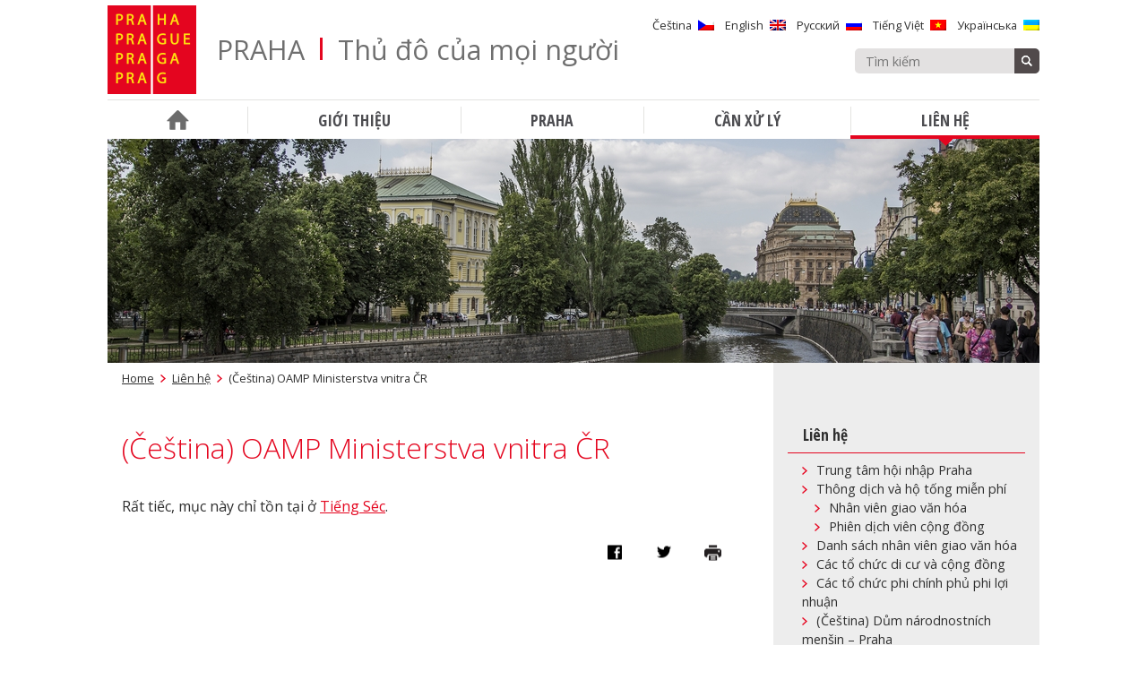

--- FILE ---
content_type: text/html; charset=UTF-8
request_url: https://metropolevsech.eu/vi/kontakty/oamp-ministerstva-vnitra-cr/
body_size: 13464
content:
<!doctype html>

<!--[if lt IE 7]><html lang="vi-VN" class="no-js lt-ie9 lt-ie8 lt-ie7"><![endif]-->
<!--[if (IE 7)&!(IEMobile)]><html lang="vi-VN" class="no-js lt-ie9 lt-ie8"><![endif]-->
<!--[if (IE 8)&!(IEMobile)]><html lang="vi-VN" class="no-js lt-ie9"><![endif]-->
<!--[if gt IE 8]><!-->
<html lang="vi-VN" class="no-js"><!--<![endif]-->

<head>
    <meta charset="utf-8">

	    <meta http-equiv="X-UA-Compatible" content="IE=edge">

    <title>(Čeština) OAMP Ministerstva vnitra ČR  |  PRAHA | Thủ đô của mọi người</title>

	    <meta name="HandheldFriendly" content="True">
    <meta name="MobileOptimized" content="320">
    <meta name="viewport" content="width=device-width, initial-scale=1, maximum-scale=1">
    <meta name="google-site-verification" content="jqXSO1udL84zr4_FAtYs9jAz3MfPz80s0VKy4KeLdl8"/>

    <meta property="og:image" content="">

    <link rel="icon" href="https://metropolevsech.eu/wp-content/themes/prahaeu/favicon.png">
    <!--[if IE]>
            <link rel="shortcut icon" href="https://metropolevsech.eu/wp-content/themes/prahaeu/favicon.ico">
        <![endif]-->

	<meta name='robots' content='max-image-preview:large' />

<script>
dataLayer = [{"title":"(\u010ce\u0161tina) OAMP Ministerstva vnitra \u010cR","author":"Roman Armenov","wordcount":452,"logged_in":"false","page_id":15772,"post_date":"2021-11-19 16:52:18"}];
</script>

<!-- Google Tag Manager -->
<script>(function(w,d,s,l,i){w[l]=w[l]||[];w[l].push({'gtm.start':
new Date().getTime(),event:'gtm.js'});var f=d.getElementsByTagName(s)[0],
j=d.createElement(s),dl=l!='dataLayer'?'&l='+l:'';j.async=true;j.src=
'https://www.googletagmanager.com/gtm.js?id='+i+dl;f.parentNode.insertBefore(j,f);
})(window,document,'script','dataLayer','GTM-PJL3WXJ');</script>
<!-- End Google Tag Manager --><link rel='dns-prefetch' href='//maps.googleapis.com' />
<link rel='dns-prefetch' href='//fonts.googleapis.com' />
<link rel='dns-prefetch' href='//s.w.org' />
<link rel='stylesheet' id='wp-block-library-css'  href='https://metropolevsech.eu/wp-includes/css/dist/block-library/style.min.css' type='text/css' media='all' />
<style id='global-styles-inline-css' type='text/css'>
body{--wp--preset--color--black: #000000;--wp--preset--color--cyan-bluish-gray: #abb8c3;--wp--preset--color--white: #ffffff;--wp--preset--color--pale-pink: #f78da7;--wp--preset--color--vivid-red: #cf2e2e;--wp--preset--color--luminous-vivid-orange: #ff6900;--wp--preset--color--luminous-vivid-amber: #fcb900;--wp--preset--color--light-green-cyan: #7bdcb5;--wp--preset--color--vivid-green-cyan: #00d084;--wp--preset--color--pale-cyan-blue: #8ed1fc;--wp--preset--color--vivid-cyan-blue: #0693e3;--wp--preset--color--vivid-purple: #9b51e0;--wp--preset--gradient--vivid-cyan-blue-to-vivid-purple: linear-gradient(135deg,rgba(6,147,227,1) 0%,rgb(155,81,224) 100%);--wp--preset--gradient--light-green-cyan-to-vivid-green-cyan: linear-gradient(135deg,rgb(122,220,180) 0%,rgb(0,208,130) 100%);--wp--preset--gradient--luminous-vivid-amber-to-luminous-vivid-orange: linear-gradient(135deg,rgba(252,185,0,1) 0%,rgba(255,105,0,1) 100%);--wp--preset--gradient--luminous-vivid-orange-to-vivid-red: linear-gradient(135deg,rgba(255,105,0,1) 0%,rgb(207,46,46) 100%);--wp--preset--gradient--very-light-gray-to-cyan-bluish-gray: linear-gradient(135deg,rgb(238,238,238) 0%,rgb(169,184,195) 100%);--wp--preset--gradient--cool-to-warm-spectrum: linear-gradient(135deg,rgb(74,234,220) 0%,rgb(151,120,209) 20%,rgb(207,42,186) 40%,rgb(238,44,130) 60%,rgb(251,105,98) 80%,rgb(254,248,76) 100%);--wp--preset--gradient--blush-light-purple: linear-gradient(135deg,rgb(255,206,236) 0%,rgb(152,150,240) 100%);--wp--preset--gradient--blush-bordeaux: linear-gradient(135deg,rgb(254,205,165) 0%,rgb(254,45,45) 50%,rgb(107,0,62) 100%);--wp--preset--gradient--luminous-dusk: linear-gradient(135deg,rgb(255,203,112) 0%,rgb(199,81,192) 50%,rgb(65,88,208) 100%);--wp--preset--gradient--pale-ocean: linear-gradient(135deg,rgb(255,245,203) 0%,rgb(182,227,212) 50%,rgb(51,167,181) 100%);--wp--preset--gradient--electric-grass: linear-gradient(135deg,rgb(202,248,128) 0%,rgb(113,206,126) 100%);--wp--preset--gradient--midnight: linear-gradient(135deg,rgb(2,3,129) 0%,rgb(40,116,252) 100%);--wp--preset--duotone--dark-grayscale: url('#wp-duotone-dark-grayscale');--wp--preset--duotone--grayscale: url('#wp-duotone-grayscale');--wp--preset--duotone--purple-yellow: url('#wp-duotone-purple-yellow');--wp--preset--duotone--blue-red: url('#wp-duotone-blue-red');--wp--preset--duotone--midnight: url('#wp-duotone-midnight');--wp--preset--duotone--magenta-yellow: url('#wp-duotone-magenta-yellow');--wp--preset--duotone--purple-green: url('#wp-duotone-purple-green');--wp--preset--duotone--blue-orange: url('#wp-duotone-blue-orange');--wp--preset--font-size--small: 13px;--wp--preset--font-size--medium: 20px;--wp--preset--font-size--large: 36px;--wp--preset--font-size--x-large: 42px;}.has-black-color{color: var(--wp--preset--color--black) !important;}.has-cyan-bluish-gray-color{color: var(--wp--preset--color--cyan-bluish-gray) !important;}.has-white-color{color: var(--wp--preset--color--white) !important;}.has-pale-pink-color{color: var(--wp--preset--color--pale-pink) !important;}.has-vivid-red-color{color: var(--wp--preset--color--vivid-red) !important;}.has-luminous-vivid-orange-color{color: var(--wp--preset--color--luminous-vivid-orange) !important;}.has-luminous-vivid-amber-color{color: var(--wp--preset--color--luminous-vivid-amber) !important;}.has-light-green-cyan-color{color: var(--wp--preset--color--light-green-cyan) !important;}.has-vivid-green-cyan-color{color: var(--wp--preset--color--vivid-green-cyan) !important;}.has-pale-cyan-blue-color{color: var(--wp--preset--color--pale-cyan-blue) !important;}.has-vivid-cyan-blue-color{color: var(--wp--preset--color--vivid-cyan-blue) !important;}.has-vivid-purple-color{color: var(--wp--preset--color--vivid-purple) !important;}.has-black-background-color{background-color: var(--wp--preset--color--black) !important;}.has-cyan-bluish-gray-background-color{background-color: var(--wp--preset--color--cyan-bluish-gray) !important;}.has-white-background-color{background-color: var(--wp--preset--color--white) !important;}.has-pale-pink-background-color{background-color: var(--wp--preset--color--pale-pink) !important;}.has-vivid-red-background-color{background-color: var(--wp--preset--color--vivid-red) !important;}.has-luminous-vivid-orange-background-color{background-color: var(--wp--preset--color--luminous-vivid-orange) !important;}.has-luminous-vivid-amber-background-color{background-color: var(--wp--preset--color--luminous-vivid-amber) !important;}.has-light-green-cyan-background-color{background-color: var(--wp--preset--color--light-green-cyan) !important;}.has-vivid-green-cyan-background-color{background-color: var(--wp--preset--color--vivid-green-cyan) !important;}.has-pale-cyan-blue-background-color{background-color: var(--wp--preset--color--pale-cyan-blue) !important;}.has-vivid-cyan-blue-background-color{background-color: var(--wp--preset--color--vivid-cyan-blue) !important;}.has-vivid-purple-background-color{background-color: var(--wp--preset--color--vivid-purple) !important;}.has-black-border-color{border-color: var(--wp--preset--color--black) !important;}.has-cyan-bluish-gray-border-color{border-color: var(--wp--preset--color--cyan-bluish-gray) !important;}.has-white-border-color{border-color: var(--wp--preset--color--white) !important;}.has-pale-pink-border-color{border-color: var(--wp--preset--color--pale-pink) !important;}.has-vivid-red-border-color{border-color: var(--wp--preset--color--vivid-red) !important;}.has-luminous-vivid-orange-border-color{border-color: var(--wp--preset--color--luminous-vivid-orange) !important;}.has-luminous-vivid-amber-border-color{border-color: var(--wp--preset--color--luminous-vivid-amber) !important;}.has-light-green-cyan-border-color{border-color: var(--wp--preset--color--light-green-cyan) !important;}.has-vivid-green-cyan-border-color{border-color: var(--wp--preset--color--vivid-green-cyan) !important;}.has-pale-cyan-blue-border-color{border-color: var(--wp--preset--color--pale-cyan-blue) !important;}.has-vivid-cyan-blue-border-color{border-color: var(--wp--preset--color--vivid-cyan-blue) !important;}.has-vivid-purple-border-color{border-color: var(--wp--preset--color--vivid-purple) !important;}.has-vivid-cyan-blue-to-vivid-purple-gradient-background{background: var(--wp--preset--gradient--vivid-cyan-blue-to-vivid-purple) !important;}.has-light-green-cyan-to-vivid-green-cyan-gradient-background{background: var(--wp--preset--gradient--light-green-cyan-to-vivid-green-cyan) !important;}.has-luminous-vivid-amber-to-luminous-vivid-orange-gradient-background{background: var(--wp--preset--gradient--luminous-vivid-amber-to-luminous-vivid-orange) !important;}.has-luminous-vivid-orange-to-vivid-red-gradient-background{background: var(--wp--preset--gradient--luminous-vivid-orange-to-vivid-red) !important;}.has-very-light-gray-to-cyan-bluish-gray-gradient-background{background: var(--wp--preset--gradient--very-light-gray-to-cyan-bluish-gray) !important;}.has-cool-to-warm-spectrum-gradient-background{background: var(--wp--preset--gradient--cool-to-warm-spectrum) !important;}.has-blush-light-purple-gradient-background{background: var(--wp--preset--gradient--blush-light-purple) !important;}.has-blush-bordeaux-gradient-background{background: var(--wp--preset--gradient--blush-bordeaux) !important;}.has-luminous-dusk-gradient-background{background: var(--wp--preset--gradient--luminous-dusk) !important;}.has-pale-ocean-gradient-background{background: var(--wp--preset--gradient--pale-ocean) !important;}.has-electric-grass-gradient-background{background: var(--wp--preset--gradient--electric-grass) !important;}.has-midnight-gradient-background{background: var(--wp--preset--gradient--midnight) !important;}.has-small-font-size{font-size: var(--wp--preset--font-size--small) !important;}.has-medium-font-size{font-size: var(--wp--preset--font-size--medium) !important;}.has-large-font-size{font-size: var(--wp--preset--font-size--large) !important;}.has-x-large-font-size{font-size: var(--wp--preset--font-size--x-large) !important;}
</style>
<link rel='stylesheet' id='fvp-frontend-css'  href='https://metropolevsech.eu/wp-content/plugins/featured-video-plus/styles/frontend.css' type='text/css' media='all' />
<link rel='stylesheet' id='page-list-style-css'  href='https://metropolevsech.eu/wp-content/plugins/page-list/css/page-list.css' type='text/css' media='all' />
<link rel='stylesheet' id='bwg_fonts-css'  href='https://metropolevsech.eu/wp-content/plugins/photo-gallery/css/bwg-fonts/fonts.css' type='text/css' media='all' />
<link rel='stylesheet' id='sumoselect-css'  href='https://metropolevsech.eu/wp-content/plugins/photo-gallery/css/sumoselect.min.css' type='text/css' media='all' />
<link rel='stylesheet' id='mCustomScrollbar-css'  href='https://metropolevsech.eu/wp-content/plugins/photo-gallery/css/jquery.mCustomScrollbar.min.css' type='text/css' media='all' />
<link rel='stylesheet' id='bwg_googlefonts-css'  href='https://fonts.googleapis.com/css?family=Ubuntu&#038;subset=greek,latin,greek-ext,vietnamese,cyrillic-ext,latin-ext,cyrillic' type='text/css' media='all' />
<link rel='stylesheet' id='bwg_frontend-css'  href='https://metropolevsech.eu/wp-content/plugins/photo-gallery/css/styles.min.css' type='text/css' media='all' />
<link rel='stylesheet' id='sm-style-css'  href='https://metropolevsech.eu/wp-content/plugins/wp-show-more/wpsm-style.css' type='text/css' media='all' />
<link rel='stylesheet' id='ikp-plugin-chosen-css'  href='https://metropolevsech.eu/wp-content/plugins/ikp/assets/styles/chosen/chosen.min.css' type='text/css' media='all' />
<link rel='stylesheet' id='ikp-plugin-css'  href='https://metropolevsech.eu/wp-content/plugins/ikp/assets/styles/style.css' type='text/css' media='all' />
<link rel='stylesheet' id='praguer-plugin-css'  href='https://metropolevsech.eu/wp-content/plugins/praguer/assets/styles/style.css' type='text/css' media='all' />
<link rel='stylesheet' id='googleFonts-css'  href='//fonts.googleapis.com/css?family=Open+Sans+Condensed%3A300%2C700%7COpen+Sans%3A300%2C400%2C700&#038;subset=cyrillic-ext%2Clatin-ext%2Cvietnamese' type='text/css' media='all' />
<link rel='stylesheet' id='bones-stylesheet-css'  href='https://metropolevsech.eu/wp-content/themes/prahaeu/library/css/style.css' type='text/css' media='all' />
<!--[if lt IE 9]>
<link rel='stylesheet' id='bones-ie-only-css'  href='https://metropolevsech.eu/wp-content/themes/prahaeu/library/css/ie.css' type='text/css' media='all' />
<![endif]-->
<script type='text/javascript' src='https://metropolevsech.eu/wp-includes/js/jquery/jquery.min.js' id='jquery-core-js'></script>
<script type='text/javascript' src='https://metropolevsech.eu/wp-includes/js/jquery/jquery-migrate.min.js' id='jquery-migrate-js'></script>
<script type='text/javascript' src='https://metropolevsech.eu/wp-content/plugins/featured-video-plus/js/jquery.fitvids.min.js' id='jquery.fitvids-js'></script>
<script type='text/javascript' id='fvp-frontend-js-extra'>
/* <![CDATA[ */
var fvpdata = {"ajaxurl":"https:\/\/metropolevsech.eu\/wp-admin\/admin-ajax.php","nonce":"14135fa532","fitvids":"1","dynamic":"","overlay":"","opacity":"0.75","color":"b","width":"640"};
/* ]]> */
</script>
<script type='text/javascript' src='https://metropolevsech.eu/wp-content/plugins/featured-video-plus/js/frontend.min.js' id='fvp-frontend-js'></script>
<script type='text/javascript' src='https://metropolevsech.eu/wp-content/plugins/photo-gallery/js/jquery.sumoselect.min.js' id='sumoselect-js'></script>
<script type='text/javascript' src='https://metropolevsech.eu/wp-content/plugins/photo-gallery/js/jquery.mobile.min.js' id='jquery-mobile-js'></script>
<script type='text/javascript' src='https://metropolevsech.eu/wp-content/plugins/photo-gallery/js/jquery.mCustomScrollbar.concat.min.js' id='mCustomScrollbar-js'></script>
<script type='text/javascript' src='https://metropolevsech.eu/wp-content/plugins/photo-gallery/js/jquery.fullscreen.min.js' id='jquery-fullscreen-js'></script>
<script type='text/javascript' id='bwg_frontend-js-extra'>
/* <![CDATA[ */
var bwg_objectsL10n = {"bwg_field_required":"je povinn\u00e9 pole.","bwg_mail_validation":"Toto nen\u00ed platn\u00e1 e-mailov\u00e1 adresa.","bwg_search_result":"Nejsou \u017e\u00e1dn\u00e9 sn\u00edmky, kter\u00e9 odpov\u00eddaj\u00ed zadan\u00fdm.","bwg_select_tag":"Select Tag","bwg_order_by":"Order By","bwg_search":"Hledat","bwg_show_ecommerce":"Show Ecommerce","bwg_hide_ecommerce":"Hide Ecommerce","bwg_show_comments":"Zobrazit koment\u00e1\u0159e","bwg_hide_comments":"Skr\u00fdt koment\u00e1\u0159e","bwg_restore":"Obnovit","bwg_maximize":"Maximalizovat","bwg_fullscreen":"Cel\u00e1 obrazovka","bwg_exit_fullscreen":"Ukon\u010dete cel\u00e1 obrazovka","bwg_search_tag":"SEARCH...","bwg_tag_no_match":"No tags found","bwg_all_tags_selected":"All tags selected","bwg_tags_selected":"tags selected","play":"P\u0159ehr\u00e1t","pause":"Pauza","is_pro":"","bwg_play":"P\u0159ehr\u00e1t","bwg_pause":"Pauza","bwg_hide_info":"Skr\u00fdt","bwg_show_info":"Zobrazit informace","bwg_hide_rating":"Hide rating","bwg_show_rating":"Show rating","ok":"Ok","cancel":"Cancel","select_all":"Select all","lazy_load":"0","lazy_loader":"https:\/\/metropolevsech.eu\/wp-content\/plugins\/photo-gallery\/images\/ajax_loader.png","front_ajax":"0","bwg_tag_see_all":"see all tags","bwg_tag_see_less":"see less tags","page_speed":""};
/* ]]> */
</script>
<script type='text/javascript' src='https://metropolevsech.eu/wp-content/plugins/photo-gallery/js/scripts.min.js' id='bwg_frontend-js'></script>
<script type='text/javascript' src='https://metropolevsech.eu/wp-content/plugins/photo-gallery/js/circle-progress.js' id='bwg_speed_circle-js'></script>
<script type='text/javascript' src='https://metropolevsech.eu/wp-content/themes/prahaeu/library/js/libs/modernizr.custom.min.js' id='bones-modernizr-js'></script>
<link rel="https://api.w.org/" href="https://metropolevsech.eu/vi/wp-json/" /><link rel="alternate" type="application/json" href="https://metropolevsech.eu/vi/wp-json/wp/v2/pages/15772" /><link rel="canonical" href="https://metropolevsech.eu/vi/kontakty/oamp-ministerstva-vnitra-cr/" />
<link rel='shortlink' href='https://metropolevsech.eu/vi/?p=15772' />
<link rel="alternate" type="application/json+oembed" href="https://metropolevsech.eu/vi/wp-json/oembed/1.0/embed?url=https%3A%2F%2Fmetropolevsech.eu%2Fvi%2Fkontakty%2Foamp-ministerstva-vnitra-cr%2F" />
<link rel="alternate" type="text/xml+oembed" href="https://metropolevsech.eu/vi/wp-json/oembed/1.0/embed?url=https%3A%2F%2Fmetropolevsech.eu%2Fvi%2Fkontakty%2Foamp-ministerstva-vnitra-cr%2F&#038;format=xml" />
<style>
.qtranxs_flag_cs {background-image: url(https://metropolevsech.eu/wp-content/plugins/qtranslate-xt/flags/cz.png); background-repeat: no-repeat;}
.qtranxs_flag_en {background-image: url(https://metropolevsech.eu/wp-content/plugins/qtranslate-xt/flags/gb.png); background-repeat: no-repeat;}
.qtranxs_flag_ru {background-image: url(https://metropolevsech.eu/wp-content/plugins/qtranslate-xt/flags/ru.png); background-repeat: no-repeat;}
.qtranxs_flag_vi {background-image: url(https://metropolevsech.eu/wp-content/plugins/qtranslate-xt/flags/vn.png); background-repeat: no-repeat;}
.qtranxs_flag_ua {background-image: url(https://metropolevsech.eu/wp-content/plugins/qtranslate-xt/flags/ua.png); background-repeat: no-repeat;}
</style>
<link hreflang="cs" href="https://metropolevsech.eu/cs/kontakty/oamp-ministerstva-vnitra-cr/" rel="alternate" />
<link hreflang="en" href="https://metropolevsech.eu/en/kontakty/oamp-ministerstva-vnitra-cr/" rel="alternate" />
<link hreflang="ru" href="https://metropolevsech.eu/ru/kontakty/oamp-ministerstva-vnitra-cr/" rel="alternate" />
<link hreflang="vi" href="https://metropolevsech.eu/vi/kontakty/oamp-ministerstva-vnitra-cr/" rel="alternate" />
<link hreflang="ua" href="https://metropolevsech.eu/ua/kontakty/oamp-ministerstva-vnitra-cr/" rel="alternate" />
<link hreflang="x-default" href="https://metropolevsech.eu/cs/kontakty/oamp-ministerstva-vnitra-cr/" rel="alternate" />
<meta name="generator" content="qTranslate-XT 3.12.0" />
<link rel="icon" href="https://metropolevsech.eu/wp-content/uploads/2016/11/cropped-logo-109x109.png" sizes="32x32" />
<link rel="icon" href="https://metropolevsech.eu/wp-content/uploads/2016/11/cropped-logo-300x300.png" sizes="192x192" />
<link rel="apple-touch-icon" href="https://metropolevsech.eu/wp-content/uploads/2016/11/cropped-logo-300x300.png" />
<meta name="msapplication-TileImage" content="https://metropolevsech.eu/wp-content/uploads/2016/11/cropped-logo-300x300.png" />
		<style type="text/css" id="wp-custom-css">
			/*Psychosocialni sluzby*/
.psy_soc_service-item {
    margin-bottom: 6px;
    border: 1px solid #ddd;
    border-radius: 6px;
    overflow: hidden;
}

.psy_soc_service-title {
		display: grid;
    grid-template-columns: 1fr auto;
    align-items: center;
		cursor: pointer;
    padding: 0.6em 1em;
    background: #f7f7f7;
	
}
.psy_soc_service-title:hover {
	background: #ededed;
}

.psy_soc_arrow {
		margin-left:1em;
		align-self: start;
		margin-top:0.5em;
		padding: 4px;
    border-right: 1px solid #2f2f2f;
    border-bottom: 1px solid #2f2f2f;
    transform: rotate(-45deg);
    transition: transform 0.2s ease;
}

.psy_soc_service-item.open .psy_soc_arrow {
    transform: rotate(45deg);
}

.psy_soc_service-details {
    display: none;
    padding: 0.6em 1em;
    background: #fff;
}

/*ToolTip*/
/* Tooltip container */
.tooltip {
  position: relative;
  display: inline-block;
  border-bottom: 1px dotted black; /* Add dots under the hoverable text */
  cursor: pointer;
}

/* Tooltip text */
.tooltiptext {
  visibility: hidden;
  width: 130px;
  background-color: #ededed;
  color: black;
	font-size: 0.7em;
	text-align: center;
  padding: 10px;
  position: absolute;
  z-index: 1;
}

/* Show the tooltip text on hover */
.tooltip:hover .tooltiptext {
  visibility: visible;
}

/*IKP table*/
.ikp-person-row-main.js-ikp-person-row td:nth-child(4) {
	white-space: nowrap;
}
.js-ikp-filter-search::placeholder {
	font-family: sans-serif;
	font-size: 14px;
	color: #999999;
}

.ikp-person-company-labels {
	color: #757575;
	font-weight: 500;
	line-height: 1.75;
}
.ikp-person-table thead {
	color: black;
}

.ikp-person-company-item strong {
	font-weight: normal;
}

.ikp-person-company-item .company-mobile-label {
	color: #757575;
	font-weight: 500;
}

/*IKP table END*/

.updatedate {
	margin: 2em 0 2em 0;
	font-style: italic;
	text-align: right;
	font-size: 0.8em
}

.page-list li.page_item_has_children .children li.page_item_has_children .children {
	font-size: 95%;
}

.mhmp-quote {
	margin-top: 1.5rem;
	padding: 0rem 1.5rem 0rem 1.5rem;
	border-left: 0.4rem solid #e4061f;
	position: relative;	
}

p.quote-author {
	display: block;
	text-align: right;
	font-size: 0.8rem;
	color: #999999;
	margin-top: -0.9em;
}

.mhmp-quote:before {
	display: inline-block;
	content: "";
  background: transparent url("https://metropolevsech.eu/wp-content/themes/prahaeu/library/images/current.png") no-repeat center;
	position: absolute;
	margin-left: -1.9rem;
	top: 44%;
  transform: translateY(-56%);
	transform: rotate(-90deg);
  width: 15px;
  height: 12px;
}

/*Circled Arrow*/
.link--arrowed a {
  display: inline-block;
  height: 2rem;
  line-height: 2rem;
	padding-left: 1rem;
	text-decoration: none;
	color: #000000;
}
.link--arrowed a:hover {
	color: #e4061f;
}
.link--arrowed .arrow-icon {
  position: relative;
  top: -1px;
  transition: transform 0.3s ease;
  vertical-align: middle;
}
.link--arrowed .arrow-icon--circle {
  transition: stroke-dashoffset 0.3s ease;
  stroke-dasharray: 95;
  stroke-dashoffset: 95;
}
.link--arrowed:hover .arrow-icon {
  transform: translate3d(6px, 0, 0);
}
.link--arrowed:hover .arrow-icon--circle {
  stroke-dashoffset: 0;
}
/*END Circled Arrow*/

.article-img {
	padding-top: 1em;
}

/*Table OAMP*/
.tg  {
	border-collapse:collapse;
	border-spacing:0;
}

.tg td	{
	border-style:none;
	overflow:hidden;
	padding:1rem 1rem;
	word-break:normal;
	font-size:95%;
}

.tg th	{
	background-color: #f1f1f1;
	border-style:none;
	font-weight:bold;
	overflow:hidden;
	padding:0.5rem 1rem;
	word-break:normal;
	font-size:95%;
}

.tg .tg-iks7	{
	text-align:left;
	vertical-align:top}

/*END Table OAMP*/

.bullet {
	margin: 1.5em 0;
}

.bullet-links {
	/*border-top: solid 1px #ededed;*/
	/*border-bottom: solid 1px #ededed;*/
	padding: 1em 0 1em 0;
}

.gg-chevron-right {
 box-sizing: border-box;
 position: relative;
 display: inline-block;
 transform: scale(var(--ggs,1));
 width: 22px;
 height: 22px;
 border: 2px solid transparent;
 border-radius: 100px
}

.gg-chevron-right::after {
 content: "";
 display: block;
 box-sizing: border-box;
 position: absolute;
 width: 10px;
 height: 10px;
 border-bottom: 2px solid;
 border-right: 2px solid;
 transform: rotate(-45deg);
 right: 6px;
 top: 9px;
 left: -5px;
} 

.buttonIKP {
 color: #e4061f; 
 text-decoration: none;
 display: inline-block;
 margin: 1em 0;
 padding: 1em 2em;
 transition-duration: 0.4s;
 border: 2px solid #e4061f;
 
}

.buttonIKP:hover {
  color: white;
  background-color: #e4061f;
}

.containerButtonIKP {
	border: none;
  color: white;
  text-align: center;
  display: inline-block;
  font-size: 16px;
  transition-duration: 0.4s;
  cursor: pointer;
  background-color: white; 
  color: #e4061f; 
  
}

#menu-footer.cf li {
	padding-right: 0.7em;
	padding-top: 0.7em;
}

.post-date {
	font-weight: 300 !important;
}

.post-news, .post-events, .post-expats {
	margin-top: 0.5em;
	min-height: 140px;
}

.post-expats {
	margin-bottom: 1.5em;
}

.homepage h1, .homepage .h1, .homepage h2, .homepage .h2 {
	margin: 1.25em 0 1em 0;
}

.homepage-freq .freq-icon {
	display: table;
}

.homepage-freq .freq-icon a {
	display: table-cell;
	vertical-align: middle;
	height: 100px;
}

.post-news .post-thumbnail, .post-events .post-thumbnail, .post-expats .post-thumbnail {
	padding: 0.6em 0.75em 0.75em 0.75em;
}

nav.expanded {
	background: #f3f3f3;
	box-shadow:2px 4px 15px rgb(0 0 0/10%);
}

#menu-expander {
	padding: 0 34px 0 0;
	height: 23px;
}

nav.expanded .nav li {
	border-bottom: 1px solid #d7d7d7;
	padding: 0.3em 0.25em;
}

nav.expanded .nav li .sub-menu {
	border-top: 1px solid #d7d7d7;
}

nav.expanded .nav li .sub-menu a {
	padding: 0.15em 1em;
	color: #636363;
}

nav .nav > li > a span {
	color: #4d4d51;
}

nav.expanded .nav .sub-menu .sub-menu a {
	color: #838383;
}

.header-search .searchform input.search-input {
	background-color: #e3e1e1;
	color: #252525;
}

.header-search .searchform .search-submit {
	background-color: #514a4b;
}

.header-search {
	margin-top: 1em;
}

.wrap {
	width: 94%;		
}	

.post-news h3, .post-events h3, .post-expats h3 {
	margin: 0;
	padding: 0 0 0.3em 0;
}

.post-expats h3 {
	padding-bottom: 0.5em;
}


#menu-footer.cf > li:last-child {
	padding-bottom: 1.5em;
}

h2 {
	margin: 2em 0 0 0;
}

h3 {
	margin: 2em 0 0 0;
}

h4 {
	margin: 2em 0 0 0;
}

h5 {
	margin: 2em 0 -0.5em 0;
}

.box-ok {
	background-color: #edf7f2; 
}

.box-fixa {
	background-color: #f8f1f3; 
}

.box-ok, .box-fixa {
	padding: 2em 1.75em 1.75em 1.75em;
	margin: 3em 0 2.5em 0;
	border: none;
	background-image: none;
	position: relative;
}

.box-ok:before {
	content: url(https://metropolevsech.eu/wp-content/uploads/2021/11/box-ok2.png);
	position: absolute;
	margin: -55px 0 0 -15px;
}

.box-fixa:before {
	content: url(https://metropolevsech.eu/wp-content/themes/prahaeu/library/images/box-fixa.png);
	position: absolute;
	margin: -45px 0 0 -10px;
}

.homepage-content > .box-fixa {
	margin: 0.5em 0 2em 0;
	padding: 2em 3em 1.75em 3em;
}

.page-list {
	margin-top: 0.5em;
}

p.lastupdate, .lastUpdate {
	font-size: 90%;
	margin-top: 2em;
	text-align: right;
	color: #6d6d6d;
}

.controls.cf  {
	font-size: 90%;
}

.controls.cf a  {
	color: #737373;
}

.site-title {
	font-size: 95%;
	margin-left: 1.5em;
}

.section-block .more-block {
	margin-top: 1em;
}

.homepage-yellow-infobox {
	text-align: left;
	background: #f8f7f1;
	padding: 2em 3em;
	color: #2a2716;
	margin: 2em 0;
}

.homepage-green-infobox {
	text-align: left;
	background: #f1f8f3;
	padding: 2em 3em;
	color: #264b30;
	margin: 3em 0;
}

/*Media CSS*/


@media (max-width: 599px) {
		
ol {
	list-style-type: decimal;
	padding-left: 1.3em;
}
	
.tg td	{
	padding: 0.5rem 0.5rem;
	font-size:85%;
}

.tg th	{
	padding:0.25rem 0.5rem;
	font-size:85%;
}	
	
#search-expander {	
	margin-bottom: 1em;
}	

.header-right-controls {
	padding: 1em 0 0 0;	
}
	
.site-title {
	margin-left: 0em;
	display: -webkit-flex;
  display: flex;
  align-items: center;	
	height: 95px;
}	
	
.post-events {
	padding-top: 1.5em;
	margin-top: 0;
}
	
.archive-item .post-news {
	margin-bottom: 1.5em;
}
	
.archive-item .post-events, .archive-item .post-expats {
	margin-bottom: 0;
	}

.homepage-content {
	padding: 1em 2.5%;
	text-align: center;
}	
.homepage-content > .box-fixa {
	margin: 0.5em 0 2em 0;
	padding: 2em 1.25em 1em 1.25em;
}

#content.has-sidebar .content {
	padding-right: 0;
}
	
.homepage-yellow-infobox, .homepage-green-infobox {
	padding: 1em 1.5em;
	}
	
}

@media (min-width: 600px) {
	
ol {
	list-style-type: decimal;
	padding-left: 1.3em;
}
	
.site-title {	
  display: -webkit-flex;
  display: flex;
  align-items: center;	
	height: 70px;
	margin-left: 1em
}

}

@media (min-width: 1030px) {

.site-title {	
  display: -webkit-flex;
  display: flex;
  align-items: center;	
	height: 99px;
	margin-left: 1.5em
}
nav .nav > li > .sub-menu > li {
	padding: 0 1em 1em 1em;
}

nav .nav .sub-menu .sub-menu {
	margin: 0.5em 0;
}	
	
.wrap {
	width: 1040px;		
}	
	
.d-1of2 {
	padding-right: 1em;
}
	
.post-news h3, .post-events h3, .post-expats h3 {
	border-bottom: none;
}

.menu-frequent-container {
	padding: 0 1.5em 0 1.5em;
}

.sidebar-content .widgettitle {
	padding-bottom: 0.5em;
}	
	
.sidebar-content #menu-frequent li {
	margin-bottom: 0.75em;
}	
	
.sidebar-content #menu-frequent a	{
	padding-left: 40px;	
}
	
.homepage-freq .freq-icon {
	padding-bottom: 1.5em;
}
	
.homepage-freq .freq-icon a {
	padding: 0 1em 0 1em;
}
	
.homepage-freq .freq-icon a:before {
	border-left: 1px solid #ededed;
}
	
}		</style>
		
</head>

<body class="page-template-default page page-id-15772 page-child parent-pageid-895">

<div id="container" class="wrap">

    <header class="header">

        <div id="inner-header" class="cf">

            <div id="logo">
                <a href="https://metropolevsech.eu/vi/" rel="nofollow">
                    <img src="https://metropolevsech.eu/wp-content/themes/prahaeu/library/images/logo.png"/>
                </a>
            </div>

            <div class="site-title">
                <h1>
                    <a href="https://metropolevsech.eu/vi/" rel="nofollow">
						PRAHA <span class="delim"></span> Thủ đô của mọi người                    </a>
                </h1>
            </div>
            <div class="header-right-controls">

                <a href="javascript:void(0);" id="menu-expander" class="hamburger">Menu</a>

                <div class="lang-switcher">
					<div class="widget qtranxs_widget">
<ul class="language-chooser language-chooser-both qtranxs_language_chooser" id="qtranslate--1-chooser">
<li><a href="https://metropolevsech.eu/cs/kontakty/oamp-ministerstva-vnitra-cr/" class="qtranxs_flag qtranxs_flag_cs qtranxs_flag_and_text" title="Čeština (cs)"><span>Čeština</span></a></li>
<li><a href="https://metropolevsech.eu/en/kontakty/oamp-ministerstva-vnitra-cr/" class="qtranxs_flag qtranxs_flag_en qtranxs_flag_and_text" title="English (en)"><span>English</span></a></li>
<li><a href="https://metropolevsech.eu/ru/kontakty/oamp-ministerstva-vnitra-cr/" class="qtranxs_flag qtranxs_flag_ru qtranxs_flag_and_text" title="Русский (ru)"><span>Русский</span></a></li>
<li class="active"><a href="https://metropolevsech.eu/vi/kontakty/oamp-ministerstva-vnitra-cr/" class="qtranxs_flag qtranxs_flag_vi qtranxs_flag_and_text" title="Tiếng Việt (vi)"><span>Tiếng Việt</span></a></li>
<li><a href="https://metropolevsech.eu/ua/kontakty/oamp-ministerstva-vnitra-cr/" class="qtranxs_flag qtranxs_flag_ua qtranxs_flag_and_text" title="Українська (ua)"><span>Українська</span></a></li>
</ul><div class="qtranxs_widget_end"></div>
</div>                </div>

                <div class="header-search">
					<form role="search" method="get" class="searchform" action="https://metropolevsech.eu/vi/">
    <div>
        <label for="s" class="screen-reader-text">Search for:</label>

        <input class="search-input" type="search" name="s" placeholder="Tìm kiếm" value="" /><button type="submit" class="search-submit" >Tìm kiếm</button>
    </div>
</form>
                    <a href="javascript:void(0);" id="search-expander" title="Show search"></a>
                </div>

            </div>

        </div>

        <div class="cf">

            <div class="nav-container">

                <nav role="navigation" id="menu">
					<ul id="menu-menu" class="nav top-nav cf"><li id="menu-item-2520" class="menu-home menu-item menu-item-type-post_type menu-item-object-page menu-item-home menu-item-2520"><a href="https://metropolevsech.eu/vi/"><span>Lời mở đầu</span></a></li>
<li id="menu-item-2349" class="menu-item menu-item-type-post_type menu-item-object-page menu-item-2349"><a href="https://metropolevsech.eu/vi/o-nas/"><span>Giới thiệu</span></a></li>
<li id="menu-item-2352" class="menu-item menu-item-type-post_type menu-item-object-page menu-item-has-children menu-item-2352"><a href="https://metropolevsech.eu/vi/praha/"><span>Praha</span></a>
<ul class="sub-menu">
	<li id="menu-item-3051" class="menu-item menu-item-type-post_type menu-item-object-page menu-item-has-children menu-item-3051"><a href="https://metropolevsech.eu/vi/praha/zakladni-informace-o-meste/"><span>Thông tin cơ bản về thành phố</span></a>
	<ul class="sub-menu">
		<li id="menu-item-2353" class="menu-item menu-item-type-post_type menu-item-object-page menu-item-2353"><a href="https://metropolevsech.eu/vi/praha/2-2-praha-rozmanita/"><span>Praha đa dạng</span></a></li>
		<li id="menu-item-6642" class="menu-item menu-item-type-custom menu-item-object-custom menu-item-6642"><a href="https://metropolevsech.eu/vi/events/"><span>Sự kiện</span></a></li>
		<li id="menu-item-6643" class="menu-item menu-item-type-custom menu-item-object-custom menu-item-6643"><a href="https://metropolevsech.eu/vi/news/"><span>Tin tức</span></a></li>
	</ul>
</li>
	<li id="menu-item-2354" class="menu-item menu-item-type-post_type menu-item-object-page menu-item-has-children menu-item-2354"><a href="https://metropolevsech.eu/vi/praha/2-3-prazske-pametihodnosti/"><span>Danh lam thắng cảnh Praha</span></a>
	<ul class="sub-menu">
		<li id="menu-item-22288" class="menu-item menu-item-type-post_type menu-item-object-page menu-item-22288"><a href="https://metropolevsech.eu/vi/hrady/"><span>Các tòa thành</span></a></li>
		<li id="menu-item-22293" class="menu-item menu-item-type-post_type menu-item-object-page menu-item-22293"><a href="https://metropolevsech.eu/vi/mosty/"><span>Các cây cầu</span></a></li>
		<li id="menu-item-22297" class="menu-item menu-item-type-post_type menu-item-object-page menu-item-22297"><a href="https://metropolevsech.eu/vi/namesti/"><span>Các quảng trường</span></a></li>
		<li id="menu-item-22301" class="menu-item menu-item-type-post_type menu-item-object-page menu-item-22301"><a href="https://metropolevsech.eu/vi/kostely/"><span>Các nhà thờ</span></a></li>
		<li id="menu-item-22305" class="menu-item menu-item-type-post_type menu-item-object-page menu-item-22305"><a href="https://metropolevsech.eu/vi/domy/"><span>Các tòa nhà</span></a></li>
	</ul>
</li>
	<li id="menu-item-2360" class="menu-item menu-item-type-post_type menu-item-object-page menu-item-has-children menu-item-2360"><a href="https://metropolevsech.eu/vi/praha/472-2/"><span>Văn hóa và giải trí ở Praha</span></a>
	<ul class="sub-menu">
		<li id="menu-item-2362" class="menu-item menu-item-type-post_type menu-item-object-page menu-item-2362"><a href="https://metropolevsech.eu/vi/praha/472-2/vytvarne-umeni-a-muzea/"><span>Các phòng triển lãm và viện bảo tàng</span></a></li>
		<li id="menu-item-2363" class="menu-item menu-item-type-post_type menu-item-object-page menu-item-2363"><a href="https://metropolevsech.eu/vi/praha/472-2/hudba/"><span>Âm nhạc</span></a></li>
		<li id="menu-item-2364" class="menu-item menu-item-type-post_type menu-item-object-page menu-item-2364"><a href="https://metropolevsech.eu/vi/praha/472-2/divadla/"><span>Các nhà hát và rạp chiếu phim</span></a></li>
		<li id="menu-item-2361" class="menu-item menu-item-type-post_type menu-item-object-page menu-item-2361"><a href="https://metropolevsech.eu/vi/praha/472-2/mestska-knihovna-v-praze/"><span>Thư viện thành phố ở Praha</span></a></li>
		<li id="menu-item-2399" class="menu-item menu-item-type-post_type menu-item-object-page menu-item-has-children menu-item-2399"><a href="https://metropolevsech.eu/vi/praha/volny-cas/"><span>Các hoạt động khác dành cho trẻ em và người lớn</span></a></li>
	</ul>
</li>
	<li id="menu-item-2355" class="menu-item menu-item-type-post_type menu-item-object-page menu-item-has-children menu-item-2355"><a href="https://metropolevsech.eu/vi/praha/doprava-v-praze/"><span>Giao thông tại Praha</span></a>
	<ul class="sub-menu">
		<li id="menu-item-2356" class="menu-item menu-item-type-post_type menu-item-object-page menu-item-2356"><a href="https://metropolevsech.eu/vi/praha/doprava-v-praze/mestska-doprava/"><span>Giao thông thành phố</span></a></li>
		<li id="menu-item-2357" class="menu-item menu-item-type-post_type menu-item-object-page menu-item-2357"><a href="https://metropolevsech.eu/vi/praha/doprava-v-praze/jizdenky/"><span>Vé xe</span></a></li>
		<li id="menu-item-2358" class="menu-item menu-item-type-post_type menu-item-object-page menu-item-2358"><a href="https://metropolevsech.eu/vi/praha/doprava-v-praze/vlaky/"><span>Tàu hỏa</span></a></li>
		<li id="menu-item-2359" class="menu-item menu-item-type-post_type menu-item-object-page menu-item-2359"><a href="https://metropolevsech.eu/vi/praha/doprava-v-praze/cestovani-autem/"><span>Di chuyển bằng xe hơi</span></a></li>
	</ul>
</li>
</ul>
</li>
<li id="menu-item-2365" class="menu-item menu-item-type-post_type menu-item-object-page menu-item-has-children menu-item-2365"><a href="https://metropolevsech.eu/vi/potrebuji-resit/"><span>Cần xử lý</span></a>
<ul class="sub-menu">
	<li id="menu-item-2432" class="menu-item menu-item-type-post_type menu-item-object-page menu-item-2432"><a href="https://metropolevsech.eu/vi/potrebuji-resit/informacni-brozura-pro-migranty/"><span>Cẩm nang thông tin dành cho người di cư</span></a></li>
	<li id="menu-item-22040" class="menu-item menu-item-type-post_type menu-item-object-page menu-item-has-children menu-item-22040"><a href="https://metropolevsech.eu/vi/kontakty/interkulturni-pracovnici-a-komunitni-tlumocnici/"><span>Thông dịch và hộ tống miễn phí</span></a>
	<ul class="sub-menu">
		<li id="menu-item-22326" class="menu-item menu-item-type-post_type menu-item-object-page menu-item-22326"><a href="https://metropolevsech.eu/vi/ikp/"><span>Danh sách nhân viên giao văn hóa</span></a></li>
	</ul>
</li>
	<li id="menu-item-2366" class="menu-item menu-item-type-post_type menu-item-object-page menu-item-has-children menu-item-2366"><a href="https://metropolevsech.eu/vi/potrebuji-resit/pobyt-na-uzemi-ceske-republiky/"><span>Thị thực và cư trú của người nước ngoài tại Cộng hòa Séc</span></a>
	<ul class="sub-menu">
		<li id="menu-item-21177" class="menu-item menu-item-type-post_type menu-item-object-page menu-item-21177"><a href="https://metropolevsech.eu/vi/obcane-eu-a-jejich-rodinni-prislusnici/"><span>Công dân EU và các thành viên gia đình của họ</span></a></li>
		<li id="menu-item-21234" class="menu-item menu-item-type-post_type menu-item-object-page menu-item-has-children menu-item-21234"><a href="https://metropolevsech.eu/vi/potrebuji-resit/pobyt-na-uzemi-ceske-republiky/obcane-tretich-zemi/"><span>Công dân nước thứ ba</span></a></li>
		<li id="menu-item-2369" class="menu-item menu-item-type-post_type menu-item-object-page menu-item-2369"><a href="https://metropolevsech.eu/vi/potrebuji-resit/pobyt-na-uzemi-ceske-republiky/kam-se-obratit-uzitecne-odkazy-a-kontakty/"><span>Các liên kết và thông tin liên hệ hữu ích</span></a></li>
	</ul>
</li>
	<li id="menu-item-2370" class="menu-item menu-item-type-post_type menu-item-object-page menu-item-has-children menu-item-2370"><a href="https://metropolevsech.eu/vi/potrebuji-resit/zamestnani/"><span>Lao động</span></a>
	<ul class="sub-menu">
		<li id="menu-item-2371" class="menu-item menu-item-type-post_type menu-item-object-page menu-item-2371"><a href="https://metropolevsech.eu/vi/potrebuji-resit/zamestnani/podminky-prace-cizincu/"><span>Điều kiện làm việc của người nước ngoài</span></a></li>
		<li id="menu-item-2372" class="menu-item menu-item-type-post_type menu-item-object-page menu-item-2372"><a href="https://metropolevsech.eu/vi/potrebuji-resit/zamestnani/kde-hledat-praci/"><span>Người nước ngoài có thể tìm việc làm ở đâu tại CH Séc?</span></a></li>
		<li id="menu-item-2373" class="menu-item menu-item-type-post_type menu-item-object-page menu-item-2373"><a href="https://metropolevsech.eu/vi/potrebuji-resit/zamestnani/zakladni-informace-o-zamestnavani-v-cr/"><span>Thông tin cơ bản về lao động của người nước ngoài tại CH Séc</span></a></li>
		<li id="menu-item-3032" class="menu-item menu-item-type-post_type menu-item-object-page menu-item-3032"><a href="https://metropolevsech.eu/vi/potrebuji-resit/zamestnani/kam-se-obratit-uzitecne-kontakty-a-odkazy/"><span>Liên hệ với ai ­– Những thông tin liên hệ và liên kết hữu ích</span></a></li>
	</ul>
</li>
	<li id="menu-item-2374" class="menu-item menu-item-type-post_type menu-item-object-page menu-item-has-children menu-item-2374"><a href="https://metropolevsech.eu/vi/potrebuji-resit/podnikani/"><span>Người ngoại quốc kinh doanh tại CH Séc</span></a>
	<ul class="sub-menu">
		<li id="menu-item-15074" class="menu-item menu-item-type-post_type menu-item-object-page menu-item-15074"><a href="https://metropolevsech.eu/vi/potrebuji-resit/podnikani/za-jakych-podminek-mohou-cizinci-podnikat-v-ceske-republice/"><span>Điều kiện kinh doanh cho người nước ngoài tại CH Séc</span></a></li>
		<li id="menu-item-22072" class="menu-item menu-item-type-post_type menu-item-object-page menu-item-has-children menu-item-22072"><a href="https://metropolevsech.eu/vi/potrebuji-resit/podnikani/podnikani-fyzickych-osob-2/"><span>Kinh doanh cá thể</span></a></li>
		<li id="menu-item-22073" class="menu-item menu-item-type-post_type menu-item-object-page menu-item-22073"><a href="https://metropolevsech.eu/vi/potrebuji-resit/podnikani/zalozeni-obchodni-korporace/"><span>Kinh doanh pháp nhân – công ty thương mại</span></a></li>
		<li id="menu-item-22074" class="menu-item menu-item-type-post_type menu-item-object-page menu-item-22074"><a href="https://metropolevsech.eu/vi/potrebuji-resit/podnikani/jednotne-kontaktni-misto/"><span>Trung tâm đăng ký duy nhất (JKM)</span></a></li>
	</ul>
</li>
	<li id="menu-item-2398" class="menu-item menu-item-type-post_type menu-item-object-page menu-item-2398"><a href="https://metropolevsech.eu/vi/potrebuji-resit/adaptacne-integracni-kurzy-vitejte-v-ceske-republice/"><span>Các khóa hội nhập Chào mừng bạn đến Cộng hòa Séc</span></a></li>
	<li id="menu-item-2381" class="menu-item menu-item-type-post_type menu-item-object-page menu-item-has-children menu-item-2381"><a href="https://metropolevsech.eu/vi/potrebuji-resit/zdravotnictvi-zdravotni-a-socialni-pojisteni/"><span>Y tế, bảo hiểm y tế và xã hội</span></a>
	<ul class="sub-menu">
		<li id="menu-item-2383" class="menu-item menu-item-type-post_type menu-item-object-page menu-item-2383"><a href="https://metropolevsech.eu/vi/potrebuji-resit/zdravotnictvi-zdravotni-a-socialni-pojisteni/lekari-a-pohotovost/"><span>Hệ thống chăm sóc sức khỏe tại CH Séc</span></a></li>
		<li id="menu-item-2382" class="menu-item menu-item-type-post_type menu-item-object-page menu-item-2382"><a href="https://metropolevsech.eu/vi/potrebuji-resit/zdravotnictvi-zdravotni-a-socialni-pojisteni/zdravotni-pojisteni/"><span>Bảo hiểm y tế của người nước ngoài tại CH Séc</span></a></li>
		<li id="menu-item-22959" class="menu-item menu-item-type-post_type menu-item-object-page menu-item-22959"><a href="https://metropolevsech.eu/vi/potrebuji-resit/zdravotnictvi-zdravotni-a-socialni-pojisteni/postarejme-se-spolecne-o-vase-zdravi-prijdte-se-otestovat/"><span>Xét nghiệm HIV và các bệnh lây truyền qua đường tình dục</span></a></li>
	</ul>
</li>
	<li id="menu-item-2377" class="menu-item menu-item-type-post_type menu-item-object-page menu-item-has-children menu-item-2377"><a href="https://metropolevsech.eu/vi/potrebuji-resit/vzdelavani-a-nostrifikace-diplomu/"><span>Giáo dục và công nhận văn bằng</span></a>
	<ul class="sub-menu">
		<li id="menu-item-2397" class="menu-item menu-item-type-post_type menu-item-object-page menu-item-2397"><a href="https://metropolevsech.eu/vi/potrebuji-resit/vzdelavani-a-nostrifikace-diplomu/kurzy-ceskeho-jazyka/"><span>Các khóa học tiếng Séc</span></a></li>
		<li id="menu-item-2378" class="menu-item menu-item-type-post_type menu-item-object-page menu-item-2378"><a href="https://metropolevsech.eu/vi/potrebuji-resit/vzdelavani-a-nostrifikace-diplomu/vzdelavani-deti/"><span>Giáo dục trẻ em</span></a></li>
		<li id="menu-item-2379" class="menu-item menu-item-type-post_type menu-item-object-page menu-item-2379"><a href="https://metropolevsech.eu/vi/potrebuji-resit/vzdelavani-a-nostrifikace-diplomu/vzdelavani-dospelych/"><span>Giáo dục người lớn</span></a></li>
		<li id="menu-item-2380" class="menu-item menu-item-type-post_type menu-item-object-page menu-item-2380"><a href="https://metropolevsech.eu/vi/potrebuji-resit/vzdelavani-a-nostrifikace-diplomu/nostrifikace/"><span>Công nhận văn bằng (nostrifikace)</span></a></li>
	</ul>
</li>
	<li id="menu-item-22109" class="menu-item menu-item-type-post_type menu-item-object-page menu-item-has-children menu-item-22109"><a href="https://metropolevsech.eu/vi/potrebuji-resit/manzelstvi-registrovane-partnerstvi-a-rodicovstvi/"><span>Hôn nhân, đăng ký kết hôn cho người đồng giới và làm cha mẹ</span></a>
	<ul class="sub-menu">
		<li id="menu-item-22108" class="menu-item menu-item-type-post_type menu-item-object-page menu-item-22108"><a href="https://metropolevsech.eu/vi/potrebuji-resit/manzelstvi-registrovane-partnerstvi-a-rodicovstvi/uzavreni-manzelstvi-s-cizincem/"><span>Kết hôn với người nước ngoài</span></a></li>
		<li id="menu-item-22110" class="menu-item menu-item-type-post_type menu-item-object-page menu-item-22110"><a href="https://metropolevsech.eu/vi/potrebuji-resit/manzelstvi-registrovane-partnerstvi-a-rodicovstvi/narozeni-ditete-cizince/"><span>Sự ra đời của một đứa trẻ người nước ngoài</span></a></li>
	</ul>
</li>
	<li id="menu-item-22111" class="menu-item menu-item-type-post_type menu-item-object-page menu-item-has-children menu-item-22111"><a href="https://metropolevsech.eu/vi/potrebuji-resit/bydleni/"><span>Nhà ở</span></a>
	<ul class="sub-menu">
		<li id="menu-item-22332" class="menu-item menu-item-type-post_type menu-item-object-page menu-item-22332"><a href="https://metropolevsech.eu/vi/hlaseni-mista-pobytu-cizince/"><span>Thông báo địa chỉ cư trú cho Bộ Nội vụ CH Séc</span></a></li>
	</ul>
</li>
	<li id="menu-item-22112" class="menu-item menu-item-type-post_type menu-item-object-page menu-item-has-children menu-item-22112"><a href="https://metropolevsech.eu/vi/potrebuji-resit/ridicsky-prukaz-a-registrace-vozidla-v-cr/"><span>Lái xe cơ giới tại CH Séc</span></a>
	<ul class="sub-menu">
		<li id="menu-item-22341" class="menu-item menu-item-type-post_type menu-item-object-page menu-item-22341"><a href="https://metropolevsech.eu/vi/vymena-ridicskeho-prukazu/"><span>Đổi bằng lái xe</span></a></li>
		<li id="menu-item-22345" class="menu-item menu-item-type-post_type menu-item-object-page menu-item-22345"><a href="https://metropolevsech.eu/vi/registr-vozidel/"><span>Danh bạ xe</span></a></li>
	</ul>
</li>
	<li id="menu-item-22115" class="menu-item menu-item-type-post_type menu-item-object-page menu-item-has-children menu-item-22115"><a href="https://metropolevsech.eu/vi/potrebuji-resit/krizove-situace-2/"><span>Bị đe dọa tính mạng và tài sản – phải làm gì?</span></a>
	<ul class="sub-menu">
		<li id="menu-item-22116" class="menu-item menu-item-type-post_type menu-item-object-page menu-item-22116"><a href="https://metropolevsech.eu/vi/potrebuji-resit/krizove-situace-2/obecne-ohrozeni/"><span>Số điện thoại gọi khẩn cấp 112</span></a></li>
		<li id="menu-item-22117" class="menu-item menu-item-type-post_type menu-item-object-page menu-item-22117"><a href="https://metropolevsech.eu/vi/potrebuji-resit/krizove-situace-2/krizove-situace/"><span>Tình huống khó khăn trong cuộc sống</span></a></li>
	</ul>
</li>
</ul>
</li>
<li id="menu-item-22031" class="menu-item menu-item-type-post_type menu-item-object-page current-page-ancestor menu-item-has-children menu-item-22031"><a href="https://metropolevsech.eu/vi/kontakty/"><span>Liên hệ</span></a>
<ul class="sub-menu">
	<li id="menu-item-22038" class="menu-item menu-item-type-post_type menu-item-object-page menu-item-22038"><a href="https://metropolevsech.eu/vi/kontakty/integracni-centrum-praha/"><span>Trung tâm hội nhập Praha</span></a></li>
	<li id="menu-item-22039" class="menu-item menu-item-type-post_type menu-item-object-page menu-item-22039"><a href="https://metropolevsech.eu/vi/kontakty/nevladni-neziskove-organizace/"><span>Các tổ chức phi chính phủ phi lợi nhuận</span></a></li>
	<li id="menu-item-22035" class="menu-item menu-item-type-post_type menu-item-object-page menu-item-22035"><a href="https://metropolevsech.eu/vi/kontakty/seznam-interkulturnich-pracovniku/"><span>Danh sách nhân viên giao văn hóa</span></a></li>
	<li id="menu-item-22036" class="menu-item menu-item-type-post_type menu-item-object-page menu-item-22036"><a href="https://metropolevsech.eu/vi/kontakty/migrantske-a-komunitni-organizace/"><span>Các tổ chức di cư và cộng đồng</span></a></li>
	<li id="menu-item-22047" class="menu-item menu-item-type-post_type menu-item-object-page menu-item-22047"><a href="https://metropolevsech.eu/vi/kontakty/urady-v-praze/magistrat-hl-m-prahy/"><span>Tòa thị chính thủ đô Praha</span></a></li>
	<li id="menu-item-22048" class="menu-item menu-item-type-post_type menu-item-object-page menu-item-has-children menu-item-22048"><a href="https://metropolevsech.eu/vi/kontakty/urady-v-praze/mestske-casti/"><span>Các quận</span></a>
	<ul class="sub-menu">
		<li id="menu-item-22119" class="menu-item menu-item-type-post_type menu-item-object-page menu-item-22119"><a href="https://metropolevsech.eu/vi/kontakty/urady-v-praze/mestske-casti/jednotlive-mestske-casti/"><span>Giới thiệu về các quận</span></a></li>
	</ul>
</li>
	<li id="menu-item-22114" class="menu-item menu-item-type-post_type menu-item-object-page menu-item-22114"><a href="https://metropolevsech.eu/vi/potrebuji-resit/czechpoint/"><span>Czech POINT</span></a></li>
</ul>
</li>
</ul>
                    <div class="lang-switcher">
						<div class="widget qtranxs_widget">
<ul class="language-chooser language-chooser-both qtranxs_language_chooser" id="qtranslate--1-chooser">
<li><a href="https://metropolevsech.eu/cs/kontakty/oamp-ministerstva-vnitra-cr/" class="qtranxs_flag qtranxs_flag_cs qtranxs_flag_and_text" title="Čeština (cs)"><span>Čeština</span></a></li>
<li><a href="https://metropolevsech.eu/en/kontakty/oamp-ministerstva-vnitra-cr/" class="qtranxs_flag qtranxs_flag_en qtranxs_flag_and_text" title="English (en)"><span>English</span></a></li>
<li><a href="https://metropolevsech.eu/ru/kontakty/oamp-ministerstva-vnitra-cr/" class="qtranxs_flag qtranxs_flag_ru qtranxs_flag_and_text" title="Русский (ru)"><span>Русский</span></a></li>
<li class="active"><a href="https://metropolevsech.eu/vi/kontakty/oamp-ministerstva-vnitra-cr/" class="qtranxs_flag qtranxs_flag_vi qtranxs_flag_and_text" title="Tiếng Việt (vi)"><span>Tiếng Việt</span></a></li>
<li><a href="https://metropolevsech.eu/ua/kontakty/oamp-ministerstva-vnitra-cr/" class="qtranxs_flag qtranxs_flag_ua qtranxs_flag_and_text" title="Українська (ua)"><span>Українська</span></a></li>
</ul><div class="qtranxs_widget_end"></div>
</div>                    </div>

                </nav>

            </div>

        </div>

    </header>

    <div id="image-container">
        <img width="1040" height="250" src="https://metropolevsech.eu/wp-content/uploads/2017/03/Untitled-5.jpg" class="attachment-page-image size-page-image wp-post-image" alt="" loading="lazy" srcset="https://metropolevsech.eu/wp-content/uploads/2017/03/Untitled-5.jpg 1040w, https://metropolevsech.eu/wp-content/uploads/2017/03/Untitled-5-300x72.jpg 300w, https://metropolevsech.eu/wp-content/uploads/2017/03/Untitled-5-768x185.jpg 768w, https://metropolevsech.eu/wp-content/uploads/2017/03/Untitled-5-670x161.jpg 670w" sizes="(max-width: 1040px) 100vw, 1040px" />    </div>

    <div id="content" class="cf has-sidebar">

        <div class="content m-all t-2of3 d-5of7 cf">

            <div class="crumbs"><a href="https://metropolevsech.eu/vi">Home</a> <span class="delim"></span> <a href="https://metropolevsech.eu/vi/kontakty/">Liên hệ</a> <span class="delim"></span> <span class="current">(Čeština) OAMP Ministerstva vnitra ČR</span></div>
        
            <header class="article-header">

                <h1>(Čeština) OAMP Ministerstva vnitra ČR</h1>

            </header> 
            <p class="qtranxs-available-languages-message qtranxs-available-languages-message-vi">Rất tiếc, mục này chỉ tồn tại ở <a href="https://metropolevsech.eu/cs/kontakty/oamp-ministerstva-vnitra-cr/" class="qtranxs-available-language-link qtranxs-available-language-link-cs" title="Čeština">Tiếng Séc</a>.</p>

            <div class="controls cf">

                <div class="dev-share-buttons"><a target="_blank" href="https://www.facebook.com/sharer.php?u=https%3A%2F%2Fmetropolevsech.eu%2Fvi%2Fkontakty%2Foamp-ministerstva-vnitra-cr%2F" class="dev-share-buttons__item dev-share-buttons__item--facebook"><span class="dev-share-buttons__text dev-share-buttons__text--facebook"></span></a> <a target="_blank" href="https://twitter.com/intent/tweet?url=https%3A%2F%2Fmetropolevsech.eu%2Fvi%2Fkontakty%2Foamp-ministerstva-vnitra-cr%2F&text=%28%C4%8Ce%C5%A1tina%29+OAMP+Ministerstva+vnitra+%C4%8CR" class="dev-share-buttons__item dev-share-buttons__item--twitter"><span class="dev-share-buttons__text dev-share-buttons__text--twitter"></span></a> </div>
                <a class="btn-print" href="javascript:if(window.print)window.print()">

                    <span>

                        
                    </span> 

                </a>

            </div>

        
        </div>

        <div class="sidebar-content m-all t-1of3 d-2of7">

            <div class="cf">

                            <div id="sidebar1" class="sidebar">

                    
                            <div class="widget">
                                
                                <h2 class="widgettitle">
                                    Liên hệ                                </h2>

                                
<!-- Page-list plugin v.5.2 wordpress.org/plugins/page-list/ -->
<ul class="page-list ">
<li class="page_item page-item-2179"><a href="https://metropolevsech.eu/vi/kontakty/integracni-centrum-praha/">Trung tâm hội nhập Praha</a></li>
<li class="page_item page-item-889 page_item_has_children"><a href="https://metropolevsech.eu/vi/kontakty/interkulturni-pracovnici-a-komunitni-tlumocnici/">Thông dịch và hộ tống miễn phí</a>
<ul class='children'>
	<li class="page_item page-item-15447"><a href="https://metropolevsech.eu/vi/kontakty/interkulturni-pracovnici-a-komunitni-tlumocnici/interkulturni-pracovnik/">Nhân viên giao văn hóa</a></li>
	<li class="page_item page-item-15463"><a href="https://metropolevsech.eu/vi/kontakty/interkulturni-pracovnici-a-komunitni-tlumocnici/komunitni-tlumocnici/">Phiên dịch viên cộng đồng</a></li>
</ul>
</li>
<li class="page_item page-item-7069"><a href="https://metropolevsech.eu/vi/kontakty/seznam-interkulturnich-pracovniku/">Danh sách nhân viên giao văn hóa</a></li>
<li class="page_item page-item-887"><a href="https://metropolevsech.eu/vi/kontakty/migrantske-a-komunitni-organizace/">Các tổ chức di cư và cộng đồng</a></li>
<li class="page_item page-item-2188"><a href="https://metropolevsech.eu/vi/kontakty/nevladni-neziskove-organizace/">Các tổ chức phi chính phủ phi lợi nhuận</a></li>
<li class="page_item page-item-14566"><a href="https://metropolevsech.eu/vi/kontakty/dum-narodnostnich-mensin-praha/">(Čeština) Dům národnostních menšin – Praha</a></li>
<li class="page_item page-item-847 page_item_has_children"><a href="https://metropolevsech.eu/vi/kontakty/urady-v-praze/">Ủy ban</a>
<ul class='children'>
	<li class="page_item page-item-2971"><a href="https://metropolevsech.eu/vi/kontakty/urady-v-praze/magistrat-hl-m-prahy/">Tòa thị chính thủ đô Praha</a></li>
	<li class="page_item page-item-856 page_item_has_children"><a href="https://metropolevsech.eu/vi/kontakty/urady-v-praze/mestske-casti/">Các quận</a>
	<ul class='children'>
		<li class="page_item page-item-3401"><a href="https://metropolevsech.eu/vi/kontakty/urady-v-praze/mestske-casti/obecne-informace/">Thông tin tổng quát</a></li>
		<li class="page_item page-item-3406 page_item_has_children"><a href="https://metropolevsech.eu/vi/kontakty/urady-v-praze/mestske-casti/jednotlive-mestske-casti/">Giới thiệu về các quận</a>
		<ul class='children'>
			<li class="page_item page-item-3391"><a href="https://metropolevsech.eu/vi/kontakty/urady-v-praze/mestske-casti/jednotlive-mestske-casti/mestska-cast-praha-1/">Quận Praha 1</a></li>
			<li class="page_item page-item-3410"><a href="https://metropolevsech.eu/vi/kontakty/urady-v-praze/mestske-casti/jednotlive-mestske-casti/mestska-cast-praha-2/">Quận Praha 2</a></li>
			<li class="page_item page-item-3412"><a href="https://metropolevsech.eu/vi/kontakty/urady-v-praze/mestske-casti/jednotlive-mestske-casti/mestska-cast-praha-3/">Quận Praha 3</a></li>
			<li class="page_item page-item-3414"><a href="https://metropolevsech.eu/vi/kontakty/urady-v-praze/mestske-casti/jednotlive-mestske-casti/mestska-cast-praha-4/">Quận Praha 4</a></li>
			<li class="page_item page-item-3416"><a href="https://metropolevsech.eu/vi/kontakty/urady-v-praze/mestske-casti/jednotlive-mestske-casti/mestska-cast-praha-5/">Quận Praha 5</a></li>
			<li class="page_item page-item-3418"><a href="https://metropolevsech.eu/vi/kontakty/urady-v-praze/mestske-casti/jednotlive-mestske-casti/mestska-cast-praha-6/">Quận Praha 6</a></li>
			<li class="page_item page-item-3420"><a href="https://metropolevsech.eu/vi/kontakty/urady-v-praze/mestske-casti/jednotlive-mestske-casti/mestska-cast-praha-7/">Quận Praha 7</a></li>
			<li class="page_item page-item-3422"><a href="https://metropolevsech.eu/vi/kontakty/urady-v-praze/mestske-casti/jednotlive-mestske-casti/mestska-cast-praha-8/">Quận Praha 8</a></li>
			<li class="page_item page-item-3424"><a href="https://metropolevsech.eu/vi/kontakty/urady-v-praze/mestske-casti/jednotlive-mestske-casti/mestska-cast-praha-9/">Quận Praha 9</a></li>
			<li class="page_item page-item-3426"><a href="https://metropolevsech.eu/vi/kontakty/urady-v-praze/mestske-casti/jednotlive-mestske-casti/mestska-cast-praha-10/">Quận Praha 10</a></li>
			<li class="page_item page-item-3428"><a href="https://metropolevsech.eu/vi/kontakty/urady-v-praze/mestske-casti/jednotlive-mestske-casti/mestska-cast-praha-11/">Quận Praha 11</a></li>
			<li class="page_item page-item-3430"><a href="https://metropolevsech.eu/vi/kontakty/urady-v-praze/mestske-casti/jednotlive-mestske-casti/mestska-cast-praha-12/">Quận Praha 12</a></li>
			<li class="page_item page-item-3432"><a href="https://metropolevsech.eu/vi/kontakty/urady-v-praze/mestske-casti/jednotlive-mestske-casti/mestska-cast-praha-13/">Quận Praha 13</a></li>
			<li class="page_item page-item-3434"><a href="https://metropolevsech.eu/vi/kontakty/urady-v-praze/mestske-casti/jednotlive-mestske-casti/mestska-cast-praha-14/">Quận Praha 14</a></li>
			<li class="page_item page-item-3436"><a href="https://metropolevsech.eu/vi/kontakty/urady-v-praze/mestske-casti/jednotlive-mestske-casti/mestska-cast-praha-15/">Quận Praha 15</a></li>
			<li class="page_item page-item-3440"><a href="https://metropolevsech.eu/vi/kontakty/urady-v-praze/mestske-casti/jednotlive-mestske-casti/mestska-cast-praha-16-2/">Quận Praha 16</a></li>
			<li class="page_item page-item-3438"><a href="https://metropolevsech.eu/vi/kontakty/urady-v-praze/mestske-casti/jednotlive-mestske-casti/mestska-cast-praha-17/">Quận Praha 17</a></li>
			<li class="page_item page-item-3442"><a href="https://metropolevsech.eu/vi/kontakty/urady-v-praze/mestske-casti/jednotlive-mestske-casti/mestska-cast-praha-18/">Quận Praha 18</a></li>
			<li class="page_item page-item-3444"><a href="https://metropolevsech.eu/vi/kontakty/urady-v-praze/mestske-casti/jednotlive-mestske-casti/mestska-cast-praha-19/">Quận Praha 19</a></li>
			<li class="page_item page-item-3446"><a href="https://metropolevsech.eu/vi/kontakty/urady-v-praze/mestske-casti/jednotlive-mestske-casti/mestska-cast-praha-20/">Quận Praha 20</a></li>
			<li class="page_item page-item-3448"><a href="https://metropolevsech.eu/vi/kontakty/urady-v-praze/mestske-casti/jednotlive-mestske-casti/mestska-cast-praha-21/">Quận Praha 21</a></li>
			<li class="page_item page-item-3450"><a href="https://metropolevsech.eu/vi/kontakty/urady-v-praze/mestske-casti/jednotlive-mestske-casti/mestska-cast-praha-22/">Quận Praha 22</a></li>
		</ul>
</li>
	</ul>
</li>
</ul>
</li>
<li class="page_item page-item-15767"><a href="https://metropolevsech.eu/vi/kontakty/policie-ceske-republiky-sluzba-cizinecke-policie/">(Čeština) Policie České republiky – Služba cizinecké policie</a></li>
<li class="page_item page-item-15772 current_page_item"><a href="https://metropolevsech.eu/vi/kontakty/oamp-ministerstva-vnitra-cr/" aria-current="page">(Čeština) OAMP Ministerstva vnitra ČR</a></li>
<li class="page_item page-item-15797"><a href="https://metropolevsech.eu/vi/kontakty/ministerstvo-zahranicnich-veci-mzv/">(Čeština) Ministerstvo zahraničních věcí (MZV)</a></li>

</ul>
                            </div>
                    
                    
                    
                </div>

            </div>

        </div>

    </div>

            <footer class="footer cf">
                <div id="inner-footer">
                    <ul id="menu-footer" class="cf"><li id="menu-item-5789" class="menu-item menu-item-type-custom menu-item-object-custom menu-item-has-children menu-item-5789"><a href="https://metropolevsech.eu/vi/kontakty/integracni-centrum-praha/"><span>Trung tâm hội nhập Praha</span></a>
<ul class="sub-menu">
	<li id="menu-item-5790" class="menu-item menu-item-type-custom menu-item-object-custom menu-item-5790"><a href="https://icpraha.com/vi"><span>Trung tâm thông tin</span></a></li>
	<li id="menu-item-5791" class="menu-item menu-item-type-custom menu-item-object-custom menu-item-5791"><a href="https://icpraha.com/sluzby/poradenstvi"><span>Tư vấn</span></a></li>
	<li id="menu-item-5792" class="menu-item menu-item-type-custom menu-item-object-custom menu-item-5792"><a href="https://icpraha.com/sluzby/kurzy-ceskeho-jazyka"><span>Khóa học tiếng Séc</span></a></li>
	<li id="menu-item-5793" class="menu-item menu-item-type-custom menu-item-object-custom menu-item-5793"><a href="https://icpraha.com/sluzby/vzdelavaci-seminare"><span>Hội thảo giáo dục</span></a></li>
	<li id="menu-item-5794" class="menu-item menu-item-type-custom menu-item-object-custom menu-item-5794"><a href="https://icpraha.com/sluzby/tlumoceni-a-doprovody"><span>Nhân viên giao văn hóa</span></a></li>
	<li id="menu-item-5795" class="menu-item menu-item-type-custom menu-item-object-custom menu-item-5795"><a href="https://icpraha.com/sluzby/dobrovolnictvi"><span>Dành cho các tổ chức và công chúng</span></a></li>
	<li id="menu-item-5796" class="menu-item menu-item-type-custom menu-item-object-custom menu-item-5796"><a href="https://icpraha.com/akce"><span>Sự kiện hội nhập</span></a></li>
</ul>
</li>
<li id="menu-item-5797" class="menu-item menu-item-type-custom menu-item-object-custom menu-item-has-children menu-item-5797"><a href="https://metropolevsech.eu/vi/kontakty/nevladni-neziskove-organizace/"><span>Các tổ chức phi lợi nhuận tại Praha</span></a>
<ul class="sub-menu">
	<li id="menu-item-5799" class="menu-item menu-item-type-custom menu-item-object-custom menu-item-5799"><a href="https://www.cicops.cz/vn/"><span>Trung tâm hội nhập người nước ngoài</span></a></li>
	<li id="menu-item-5800" class="menu-item menu-item-type-custom menu-item-object-custom menu-item-5800"><a href="https://inbaze.cz/"><span>InBáze</span></a></li>
	<li id="menu-item-5801" class="menu-item menu-item-type-custom menu-item-object-custom menu-item-5801"><a href="https://meta-ops.eu/"><span>META</span></a></li>
	<li id="menu-item-5802" class="menu-item menu-item-type-custom menu-item-object-custom menu-item-5802"><a href="https://www.opu.cz/"><span>Tổ chức giúp đỡ người tị nạn</span></a></li>
	<li id="menu-item-5803" class="menu-item menu-item-type-custom menu-item-object-custom menu-item-5803"><a href="https://p-p-i.cz/"><span>Phòng tư vấn hội nhập</span></a></li>
	<li id="menu-item-5804" class="menu-item menu-item-type-custom menu-item-object-custom menu-item-5804"><a href="https://migrace.com/"><span>Tổ chức hội nhập và di dân</span></a></li>
	<li id="menu-item-5805" class="menu-item menu-item-type-custom menu-item-object-custom menu-item-5805"><a href="https://www.slovo21.cz/"><span>Slovo 21</span></a></li>
</ul>
</li>
<li id="menu-item-5806" class="menu-item menu-item-type-custom menu-item-object-custom menu-item-has-children menu-item-5806"><a href="https://metropolevsech.eu/vi/kontakty/migrantske-a-komunitni-organizace/"><span>Các tổ chức di cư và cộng đồng</span></a>
<ul class="sub-menu">
	<li id="menu-item-5807" class="menu-item menu-item-type-custom menu-item-object-custom menu-item-5807"><a href="https://www.amiga-migrant.cz/"><span>Amiga</span></a></li>
	<li id="menu-item-5808" class="menu-item menu-item-type-custom menu-item-object-custom menu-item-5808"><a href="https://www.info-dracek.cz/"><span>Info-dráček</span></a></li>
	<li id="menu-item-5809" class="menu-item menu-item-type-custom menu-item-object-custom menu-item-5809"><a href="https://youthincluded.com/"><span>Youth Included</span></a></li>
	<li id="menu-item-5810" class="menu-item menu-item-type-custom menu-item-object-custom menu-item-5810"><a href="https://sea-l.cz/vi/"><span>Klub Hanoi / Sea-liaison</span></a></li>
</ul>
</li>
<li id="menu-item-5813" class="menu-item menu-item-type-custom menu-item-object-custom menu-item-has-children menu-item-5813"><a href="https://mv.gov.cz/mvcren/article/immigration.aspx"><span>Bộ Nội vụ</span></a>
<ul class="sub-menu">
	<li id="menu-item-5814" class="menu-item menu-item-type-custom menu-item-object-custom menu-item-5814"><a href="https://mv.gov.cz/docDetail.aspx?docid=21573542&#038;doctype=ART&#038;#Pha"><span>Liên hệ với các phòng làm việc của BNV tại Praha</span></a></li>
	<li id="menu-item-5815" class="menu-item menu-item-type-custom menu-item-object-custom menu-item-5815"><a href="https://mv.gov.cz/clanek/obcane-tretich-zemi.aspx"><span>Thông tin dành cho công dân các nước thứ ba</span></a></li>
	<li id="menu-item-5816" class="menu-item menu-item-type-custom menu-item-object-custom menu-item-5816"><a href="https://mv.gov.cz/clanek/obcane-eu-a-jejich-rodinni-prislusnici.aspx"><span>Thông tin dành cho công dân EU</span></a></li>
	<li id="menu-item-5817" class="menu-item menu-item-type-custom menu-item-object-custom menu-item-5817"><a href="https://mv.gov.cz/migrace/clanek/nase-hlavni-temata-mezinarodni-ochrana-mezinarodni-ochrana.aspx"><span>Bảo vệ quốc tế</span></a></li>
	<li id="menu-item-5818" class="menu-item menu-item-type-custom menu-item-object-custom menu-item-5818"><a href="https://ipc.gov.cz/informace-o-stavu-rizeni/"><span>Thông tin về tình trạng xử lý vụ việc</span></a></li>
</ul>
</li>
<li id="menu-item-5819" class="menu-item menu-item-type-custom menu-item-object-custom menu-item-5819"><a href="https://policie.gov.cz/sluzba-cizinecke-policie.aspx"><span>Dịch vụ của cảnh sát ngoại kiều tại Praha</span></a></li>
<li id="menu-item-18098" class="menu-item menu-item-type-post_type menu-item-object-page menu-item-18098"><a href="https://metropolevsech.eu/vi/ikp/"><span>Danh sách nhân viên giao văn hóa</span></a></li>
</ul>                </div>
                <div id="footer-image">
                </div>
                <div id="footer-copyright">
                    MAGISTRÁT HLAVNÍHO MĚSTA PRAHY 2020 &copy; 2026                </div>
            </footer>
        </div>

                <!-- Google Tag Manager (noscript) -->
<noscript><iframe src="https://www.googletagmanager.com/ns.html?id=GTM-PJL3WXJ" height="0" width="0" style="display:none;visibility:hidden"></iframe></noscript>
<!-- End Google Tag Manager (noscript) --><script type='text/javascript' src='https://metropolevsech.eu/wp-content/plugins/wp-show-more/wpsm-script.js' id='sm-script-js'></script>
<script type='text/javascript' src='https://metropolevsech.eu/wp-content/plugins/ikp/assets/scripts/chosen.jquery.min.js' id='ikp-plugin-chosen-js'></script>
<script type='text/javascript' id='ikp-plugin-js-extra'>
/* <![CDATA[ */
var ikp = {"api_path":"https:\/\/metropolevsech.eu\/vi\/wp-json\/ikp\/v1","nonce":"627e551c93","language_code":"vi"};
/* ]]> */
</script>
<script type='text/javascript' src='https://metropolevsech.eu/wp-content/plugins/ikp/assets/scripts/main.js' id='ikp-plugin-js'></script>
<script type='text/javascript' src='https://metropolevsech.eu/wp-content/plugins/praguer/assets/scripts/markerclusterer.js' id='praguer-marker-cluster-js'></script>
<script type='text/javascript' src='https://metropolevsech.eu/wp-content/plugins/praguer/assets/scripts/main.js' id='praguer-plugin-js'></script>
<script type='text/javascript' src='https://maps.googleapis.com/maps/api/js?key=AIzaSyBCTWs8OD-yU4_5Cn2uJstpWr83JYAUamo&#038;callback=initMap' id='praguer-google-maps-api-js'></script>
<script type='text/javascript' src='https://metropolevsech.eu/wp-content/themes/prahaeu/library/js/scripts.js' id='bones-js-js'></script>

    </body>
</html>



--- FILE ---
content_type: text/css
request_url: https://metropolevsech.eu/wp-content/plugins/ikp/assets/styles/style.css
body_size: 797
content:
.js-ikp-wrapper {
    position: relative;
}

.js-ikp-wrapper.loading:before {
    width: 100%;
    height: 100%;
    background: #fff;
    content: '';
    position: absolute;
    top: 0;
    left: 0;
    opacity: 0.75;
    z-index: 9;
}

.ikp-wrapper,
.ikp-wrapper * {
    box-sizing: border-box !important;
}

.ikp-filter-wrapper {
    margin: 40px -5px;
    display: -ms-flexbox;
    display: -webkit-flex;
    display: flex;
    -ms-flex-align: flex-start;
    -webkit-align-items: flex-start;
    align-items: flex-start;
    -webkit-justify-content: flex-start;
    justify-content: flex-start;
    flex-wrap: wrap;
    -webkit-flex-wrap: wrap;
}

@media (max-width: 460px) {
    .ikp-filter-wrapper {
        margin-bottom: 0;
    }
}

.ikp-filter-item {
    margin-bottom: 15px;
    padding: 0 5px;
    width: 33.33%;
}

@media (max-width: 767px) {
    .ikp-filter-item {
        width: 50%;
    }

    .ikp-filter-item:last-child {
        width: 100%;
    }
}

@media (max-width: 460px) {
    .ikp-filter-item {
        width: 100%;
    }
}

.ikp-filter-item.full {
    width: 100%;
}

.ikp-filter-item label {
    margin-bottom: 10px;
    font-size: 14px;
    font-weight: 700;
    display: none;
}

@media (max-width: 460px) {
    .ikp-filter-item label {
        display: block;
    }
}

.ikp-filter-item input {
    margin: 0;
    width: 100% !important;
    max-width: 100% !important;
    font-size: 14px !important;
}

.ikp-filter-item input[type=search] {
    padding: 0 5px !important;
}

.ikp-filter-item textarea {
    min-height: 0;
}

.ikp-person-table {
    margin: 40px auto;
    width: 100%;
    font-size: 14px;
    border: 0;
    border-collapse: collapse;
}

.ikp-person-table thead th {
    padding: 10px;
    font-weight: 700;
    text-align: left;
}

@media (max-width: 767px) {
    .ikp-person-table {
        margin: 0 auto 40px;
    }

    .ikp-person-table thead {
        display: none;
    }
}

.ikp-person-table tbody .ikp-person-row-main {
    border-top: 1px solid #ccc;
}

.ikp-person-table tbody .ikp-person-row-companies td:last-child {
    border-top: 1px dashed #ccc;
}

@media (max-width: 767px) {
    .ikp-person-table tbody .ikp-person-row-companies td:last-child {
        border-top: 0;
    }
}

.ikp-person-table tbody .ikp-person-row-companies td {
    padding-bottom: 0;
}

.ikp-person-table tbody .ikp-person-row-grey {
    background: #ededed;
}

.ikp-person-table tbody tr:last-child {
    border-bottom: 1px solid #ccc;
}

.ikp-person-table tbody td {
    padding: 20px 10px;
    vertical-align: top;
}

.ikp-person-companies-list {
    display: -ms-flexbox;
    display: -webkit-flex;
    display: flex;
    -ms-flex-align: start;
    -webkit-align-items: flex-start;
    align-items: flex-start;
    -webkit-justify-content: flex-start;
    justify-content: flex-start;
    flex-wrap: wrap;
    -webkit-flex-wrap: wrap;
}

.ikp-person-company-labels {
    margin: 0 40px 20px 0;
    line-height: 1.5;
    font-weight: 700;
    font-size: 12px;
}

.ikp-person-company-item {
    margin: 0 40px 20px 0;
}

.ikp-person-company-item .company-mobile-label {
    margin: 15px 0 5px;
    line-height: 1;
    font-weight: 700;
    font-size: 12px;
    display: none;
}

.ikp-person-company-item .company-mobile-label:first-child {
    margin-top: 0;
}

@media (max-width: 767px) {
    .ikp-person-table,
    .ikp-person-table * {
        display: block;
    }

    .ikp-person-table tbody td {
        padding: 5px 10px;
    }

    .ikp-person-table tbody td:first-child {
        padding-top: 10px;
    }

    .ikp-person-table tbody td:last-child {
        padding-bottom: 10px;
    }

    .ikp-person-table tbody td:empty {
        padding: 0;
    }

    .ikp-person-name {
        font-size: 16px;
    }

    .ikp-person-company-labels {
        display: none;
    }

    .ikp-person-company-item {
        margin: 10px 0;
    }

    .ikp-person-company-item br {
        display: none;
    }

    .ikp-person-company-item .company-mobile-label {
        display: block;
    }
}

.chosen-container-multi .chosen-choices {
    padding-top: 3px;
    padding-bottom: 3px;
    min-height: 35px;
}

--- FILE ---
content_type: text/css
request_url: https://metropolevsech.eu/wp-content/plugins/praguer/assets/styles/style.css
body_size: 489
content:
.praguer-filter {
    margin: 0 -5px;
    padding: 0;
    list-style-type: none;
    display: flex;
    flex-wrap: wrap;
    align-content: flex-start;
    justify-content: flex-start;
}

.praguer-filter li {
    margin: 0 0 10px;
    padding: 0 5px;
    font-size: 14px;
}

@media (max-width: 767px) {
    .praguer-filter {
        margin: 0 -3px;
    }

    .praguer-filter li {
        padding: 0 3px;
    }
}

.praguer-filter li button {
    padding: 5px 10px;
    background: #fff;
    color: #e4061f;
    text-decoration: none;
    border: 1px solid #2f2f2f;
    border-radius: 5px;
    display: block;
}

.praguer-filter li button.active,
.praguer-filter li button:hover {
    background: #e4061f;
    color: #fff;
}

.praquer-map-wrapper {
    margin: 10px auto 30px;
    width: 100%;
    height: 600px;
    display: flex;
    flex-wrap: wrap;
    align-content: flex-start;
    justify-content: flex-start;
}

#praguer-map {
    height: 100%;
    flex: 1;
}

.praquer-map-item-info {
    padding: 15px;
    height: 100%;
    background: #fff;
    flex: 1;
    display: none;
}

@media (max-width: 767px) {
    .praquer-map-item-info {
        padding: 15px 0 0;
        border-top: 1px solid #2f2f2f;
        flex: 1 1 100%;
    }
}

.praguer-map-item-close {
    text-align: right;
}

.praguer-map-item-close button {
    margin: 0 0 10px;
    padding: 0;
    background: transparent;
    color: #e4061f;
    border: 0;
    text-decoration: none;
}

.praguer-map-item-close button:hover svg {
    fill: #e4061f;
}

.praguer-map-item-title {
    margin-bottom: 10px;
    font-weight: 700;
}

.praguer-map-item-link {
    margin-bottom: 10px;
    padding: 10px;
    color: #2f2f2f;
    font-size: 14px;
    display: flex;
    align-items: center;
    justify-content: flex-start;
    text-decoration: none;
    border: 2px solid #2f2f2f;
    border-radius: 5px;
}

.praguer-map-item-link:hover {
    border-color: #e4061f;
}

.praguer-map-item-link svg {
    margin-right: 10px;
    flex-shrink: 0;
}

.praguer-map-item-link strong {
    color: #e4061f;
    font-weight: 700;
    display: block;
}

.praguer-map-item-link span {
    display: block;
    word-break: break-word;
}

--- FILE ---
content_type: text/css
request_url: https://metropolevsech.eu/wp-content/themes/prahaeu/library/css/style.css
body_size: 13994
content:
/******************************************************************
Site Name: praha.eu
Author: Petr Mach <pe.mach@gmail.com>

Stylesheet: Main Stylesheet

******************************************************************/
/* normalize.css 2012-07-07T09:50 UTC - http://github.com/necolas/normalize.css */
/* ==========================================================================
   HTML5 display definitions
   ========================================================================== */
/**
 * Correct `block` display not defined in IE 8/9.
 */
article,
aside,
details,
figcaption,
figure,
footer,
header,
hgroup,
main,
nav,
section,
summary {
    display: block;
}

/**
 * Correct `inline-block` display not defined in IE 8/9.
 */
audio,
canvas,
video {
    display: inline-block;
}

/**
 * Prevent modern browsers from displaying `audio` without controls.
 * Remove excess height in iOS 5 devices.
 */
audio:not([controls]) {
    display: none;
    height: 0;
}

/**
 * Address `[hidden]` styling not present in IE 8/9.
 * Hide the `template` element in IE, Safari, and Firefox < 22.
 */
[hidden],
template {
    display: none;
}

/* ==========================================================================
   Base
   ========================================================================== */
/**
 * 1. Set default font family to sans-serif.
 * 2. Prevent iOS text size adjust after orientation change, without disabling
 *    user zoom.
 */
html {
    font-family: sans-serif;
    /* 1 */
    -ms-text-size-adjust: 100%;
    /* 2 */
    -webkit-text-size-adjust: 100%;
    /* 2 */
}

/**
 * Remove default margin.
 */
body {
    margin: 0;
}

/* ==========================================================================
   Links
   ========================================================================== */
/**
 * Remove the gray background color from active links in IE 10.
 */
a {
    background: transparent;
}

/**
 * Address `outline` inconsistency between Chrome and other browsers.
 */
a:focus {
    outline: none;
}

/**
 * Improve readability when focused and also mouse hovered in all browsers.
 */
a:active,
a:hover {
    outline: 0;
}

/* ==========================================================================
   Typography
   ========================================================================== */
/**
 * Address variable `h1` font-size and margin within `section` and `article`
 * contexts in Firefox 4+, Safari 5, and Chrome.
 */
h1 {
    font-size: 2em;
    margin: 0.67em 0;
}

/**
 * Address styling not present in IE 8/9, Safari 5, and Chrome.
 */
abbr[title] {
    border-bottom: 1px dotted;
}

/**
 * Address style set to `bolder` in Firefox 4+, Safari 5, and Chrome.
 */
b,
strong,
.strong {
    font-weight: bold;
}

/**
 * Address styling not present in Safari 5 and Chrome.
 */
dfn,
em,
.em {
    font-style: italic;
}

/**
 * Address differences between Firefox and other browsers.
 */
hr {
    -moz-box-sizing: content-box;
    box-sizing: content-box;
    height: 0;
}

/*
 * proper formatting (http://blog.fontdeck.com/post/9037028497/hyphens)
*/
p {
    -webkit-hyphens: auto;
    -epub-hyphens: auto;
    -moz-hyphens: auto;
    hyphens: auto;
}

/*
 * Addresses margins set differently in IE6/7.
 */
pre {
    margin: 0;
}

/**
 * Correct font family set oddly in Safari 5 and Chrome.
 */
code,
kbd,
pre,
samp {
    font-family: monospace, serif;
    font-size: 1em;
}

/**
 * Improve readability of pre-formatted text in all browsers.
 */
pre {
    white-space: pre-wrap;
}

/**
 * Set consistent quote types.
 */
q {
    quotes: "\201C" "\201D" "\2018" "\2019";
}

/**
 * Address inconsistent and variable font size in all browsers.
 */
q:before,
q:after {
    content: '';
    content: none;
}

small, .small {
    font-size: 75%;
}

/**
 * Prevent `sub` and `sup` affecting `line-height` in all browsers.
 */
sub,
sup {
    font-size: 75%;
    line-height: 0;
    position: relative;
    vertical-align: baseline;
}

sup {
    top: -0.5em;
}

sub {
    bottom: -0.25em;
}

/* ==========================================================================
  Lists
========================================================================== */
/*
 * Addresses margins set differently in IE6/7.
 */
dl,
menu,
ol,
ul {
    margin: 1em 0;
}

dd {
    margin: 0;
}

/*
 * Addresses paddings set differently in IE6/7.
 */
menu {
    padding: 0 0 0 40px;
}

ol,
ul {
    padding: 0;
    list-style-type: none;
}

/*
 * Corrects list images handled incorrectly in IE7.
 */
nav ul,
nav ol {
    list-style: none;
    list-style-image: none;
}

/* ==========================================================================
  Embedded content
========================================================================== */
/**
 * Remove border when inside `a` element in IE 8/9.
 */
img {
    max-width: 100%;
    height: auto;
    border: 0;
}

/**
 * Correct overflow displayed oddly in IE 9.
 */
svg:not(:root) {
    overflow: hidden;
}

/* ==========================================================================
   Figures
   ========================================================================== */
/**
 * Address margin not present in IE 8/9 and Safari 5.
 */
figure {
    margin: 0;
}

/* ==========================================================================
   Forms
   ========================================================================== */
/**
 * Define consistent border, margin, and padding.
 */
fieldset {
    border: 1px solid #c0c0c0;
    margin: 0 2px;
    padding: 0.35em 0.625em 0.75em;
}

/**
 * 1. Correct `color` not being inherited in IE 8/9.
 * 2. Remove padding so people aren't caught out if they zero out fieldsets.
 */
legend {
    border: 0;
    /* 1 */
    padding: 0;
    /* 2 */
}

/**
 * 1. Correct font family not being inherited in all browsers.
 * 2. Correct font size not being inherited in all browsers.
 * 3. Address margins set differently in Firefox 4+, Safari 5, and Chrome.
 */
button,
input,
select,
textarea {
    font-family: inherit;
    /* 1 */
    font-size: 100%;
    /* 2 */
    margin: 0;
    /* 3 */
}

/**
 * Address Firefox 4+ setting `line-height` on `input` using `!important` in
 * the UA stylesheet.
 */
button,
input {
    line-height: normal;
}

/**
 * Address inconsistent `text-transform` inheritance for `button` and `select`.
 * All other form control elements do not inherit `text-transform` values.
 * Correct `button` style inheritance in Chrome, Safari 5+, and IE 8+.
 * Correct `select` style inheritance in Firefox 4+ and Opera.
 */
button,
select {
    text-transform: none;
}

/**
 * 1. Avoid the WebKit bug in Android 4.0.* where (2) destroys native `audio`
 *    and `video` controls.
 * 2. Correct inability to style clickable `input` types in iOS.
 * 3. Improve usability and consistency of cursor style between image-type
 *    `input` and others.
 */
button,
html input[type="button"],
input[type="reset"],
input[type="submit"] {
    -webkit-appearance: button;
    /* 2 */
    cursor: pointer;
    /* 3 */
}

/**
 * Re-set default cursor for disabled elements.
 */
button[disabled],
html input[disabled] {
    cursor: default;
}

/**
 * 1. Address box sizing set to `content-box` in IE 8/9/10.
 * 2. Remove excess padding in IE 8/9/10.
 */
input[type="checkbox"],
input[type="radio"] {
    box-sizing: border-box;
    /* 1 */
    padding: 0;
    /* 2 */
}

/**
 * 1. Address `appearance` set to `searchfield` in Safari 5 and Chrome.
 * 2. Address `box-sizing` set to `border-box` in Safari 5 and Chrome
 *    (include `-moz` to future-proof).
 */
input[type="search"] {
    -webkit-appearance: textfield;
    /* 1 */
    -moz-box-sizing: content-box;
    -webkit-box-sizing: content-box;
    /* 2 */
    box-sizing: content-box;
}

/**
 * Remove inner padding and search cancel button in Safari 5 and Chrome
 * on OS X.
 */
input[type="search"]::-webkit-search-cancel-button,
input[type="search"]::-webkit-search-decoration {
    -webkit-appearance: none;
}

/**
 * Remove inner padding and border in Firefox 4+.
 */
button::-moz-focus-inner,
input::-moz-focus-inner {
    border: 0;
    padding: 0;
}

/**
 * 1. Remove default vertical scrollbar in IE 8/9.
 * 2. Improve readability and alignment in all browsers.
 */
textarea {
    overflow: auto;
    /* 1 */
    vertical-align: top;
    /* 2 */
}

/* ==========================================================================
   Tables
   ========================================================================== */
/**
 * Remove most spacing between table cells.
 */
table {
    border-collapse: collapse;
    border-spacing: 0;
}

* {
    -webkit-box-sizing: border-box;
    -moz-box-sizing: border-box;
    box-sizing: border-box;
}

.image-replacement,
.ir {
    text-indent: 100%;
    white-space: nowrap;
    overflow: hidden;
}

.clearfix, .cf {
    zoom: 1;
}

.clearfix:before, .clearfix:after, .cf:before, .cf:after {
    content: "";
    display: table;
}

.clearfix:after, .cf:after {
    clear: both;
}

/*
use the best ampersand
http://simplebits.com/notebook/2008/08/14/ampersands-2/
*/
span.amp {
    font-family: Baskerville, 'Goudy Old Style', Palatino, 'Book Antiqua', serif !important;
    font-style: italic;
}

/******************************************************************
Site Name: praha.eu
Author: Petr Mach <pe.mach@gmail.com>

Stylesheet: Variables

******************************************************************/
/******************************************************************
Site Name: praha.eu
Author: Petr Mach <pe.mach@gmail.com>

Stylesheet: Typography

******************************************************************/
p {
    -ms-word-wrap: break-word;
    word-break: break-word;
    word-wrap: break-word;
    -webkit-hyphens: auto;
    -moz-hyphens: auto;
    hyphens: auto;
    -webkit-hyphenate-before: 2;
    -webkit-hyphenate-after: 3;
    hyphenate-lines: 3;
    -webkit-font-feature-settings: "liga", "dlig";
    -moz-font-feature-settings: "liga=1, dlig=1";
    -ms-font-feature-settings: "liga", "dlig";
    -o-font-feature-settings: "liga", "dlig";
    font-feature-settings: "liga", "dlig";
}

/******************************************************************
Site Name: praha.eu
Author: Petr Mach <pe.mach@gmail.com>

Stylesheet: Sass Functions

******************************************************************/
/*********************
COLOR FUNCTIONS
These are helpful when you're working
with shadows and such things. It's essentially
a quicker way to write RGBA.

Example:
box-shadow: 0 0 4px black(0.3);
compiles to:
box-shadow: 0 0 4px rgba(0,0,0,0.3);
*********************/
/*********************
RESPONSIVE HELPER FUNCTION
If you're creating a responsive site, then
you've probably already read
Responsive Web Design: http://www.abookapart.com/products/responsive-web-design

Here's a nice little helper function for calculating
target / context
as mentioned in that book.

Example:
width: cp(650px, 1000px);
or
width: calc-percent(650px, 1000px);
both compile to:
width: 65%;
*********************/
/******************************************************************
Site Name: praha.eu
Author: Petr Mach <pe.mach@gmail.com>

Stylesheet: Mixins Stylesheet

******************************************************************/
/*********************
TRANSITION
*********************/
/* @include css-gradient(#dfdfdf,#f8f8f8); */
/*********************
BOX SIZING
*********************/
/* @include box-sizing(border-box); */
/******************************************************************
Site Name: praha.eu
Author: Petr Mach <pe.mach@gmail.com>

Stylesheet: Grid Stylesheet

******************************************************************/
.last-col {
    float: right;
    padding-right: 0 !important;
}

@media (max-width: 599px) {
    .m-all {
        float: left;
        padding-right: 0.75em;
        width: 100%;
        padding-right: 0;
    }

    .m-1of2 {
        float: left;
        padding-right: 0.75em;
        width: 50%;
    }

    .m-1of3 {
        float: left;
        padding-right: 0.75em;
        width: 33.33%;
    }

    .m-2of3 {
        float: left;
        padding-right: 0.75em;
        width: 66.66%;
    }

    .m-1of4 {
        float: left;
        padding-right: 0.75em;
        width: 25%;
    }

    .m-3of4 {
        float: left;
        padding-right: 0.75em;
        width: 75%;
    }
}

@media (min-width: 600px) and (max-width: 1029px) {
    .t-all {
        float: left;
        padding-right: 0.75em;
        width: 100%;
        padding-right: 0;
    }

    .t-1of2 {
        float: left;
        padding-right: 0.75em;
        width: 50%;
    }

    .t-1of3 {
        float: left;
        padding-right: 0.75em;
        width: 33.33%;
    }

    .t-2of3 {
        float: left;
        padding-right: 0.75em;
        width: 66.66%;
    }

    .t-1of4 {
        float: left;
        padding-right: 0.75em;
        width: 25%;
    }

    .t-3of4 {
        float: left;
        padding-right: 0.75em;
        width: 75%;
    }

    .t-1of5 {
        float: left;
        padding-right: 0.75em;
        width: 20%;
    }

    .t-2of5 {
        float: left;
        padding-right: 0.75em;
        width: 40%;
    }

    .t-3of5 {
        float: left;
        padding-right: 0.75em;
        width: 60%;
    }

    .t-4of5 {
        float: left;
        padding-right: 0.75em;
        width: 80%;
    }
}

@media (min-width: 1030px) {
    .d-all {
        float: left;
        padding-right: 0.75em;
        width: 100%;
        padding-right: 0;
    }

    .d-1of2 {
        float: left;
        padding-right: 0.75em;
        width: 50%;
    }

    .d-1of3 {
        float: left;
        padding-right: 0.75em;
        width: 33.33%;
    }

    .d-2of3 {
        float: left;
        padding-right: 0.75em;
        width: 66.66%;
    }

    .d-1of4 {
        float: left;
        padding-right: 0.75em;
        width: 25%;
    }

    .d-3of4 {
        float: left;
        padding-right: 0.75em;
        width: 75%;
    }

    .d-1of5 {
        float: left;
        padding-right: 0.75em;
        width: 20%;
    }

    .d-2of5 {
        float: left;
        padding-right: 0.75em;
        width: 40%;
    }

    .d-3of5 {
        float: left;
        padding-right: 0.75em;
        width: 60%;
    }

    .d-4of5 {
        float: left;
        padding-right: 0.75em;
        width: 80%;
    }

    .d-1of6 {
        float: left;
        padding-right: 0.75em;
        width: 16.6666666667%;
    }

    .d-1of7 {
        float: left;
        padding-right: 0.75em;
        width: 14.2857142857%;
    }

    .d-2of7 {
        float: left;
        padding-right: 0.75em;
        width: 28.5714286%;
    }

    .d-3of7 {
        float: left;
        padding-right: 0.75em;
        width: 42.8571429%;
    }

    .d-4of7 {
        float: left;
        padding-right: 0.75em;
        width: 57.1428572%;
    }

    .d-5of7 {
        float: left;
        padding-right: 0.75em;
        width: 71.4285715%;
    }

    .d-6of7 {
        float: left;
        padding-right: 0.75em;
        width: 85.7142857%;
    }

    .d-1of8 {
        float: left;
        padding-right: 0.75em;
        width: 12.5%;
    }

    .d-1of9 {
        float: left;
        padding-right: 0.75em;
        width: 11.1111111111%;
    }

    .d-1of10 {
        float: left;
        padding-right: 0.75em;
        width: 10%;
    }

    .d-1of11 {
        float: left;
        padding-right: 0.75em;
        width: 9.09090909091%;
    }

    .d-1of12 {
        float: left;
        padding-right: 0.75em;
        width: 8.33%;
    }
}

/******************************************************************
Site Name:
Author:

Stylesheet: Alert Styles

If you want to use these alerts in your design, you can. If not,
you can just remove this stylesheet.

******************************************************************/
.alert-help, .alert-info, .alert-error, .alert-success {
    margin: 10px;
    padding: 5px 18px;
    border: 1px solid;
}

.alert-help {
    border-color: #e8dc59;
    background: #ebe16f;
}

.alert-info {
    border-color: #bfe4f4;
    background: #d5edf8;
}

.alert-error {
    border-color: #f8cdce;
    background: #fbe3e4;
}

.alert-success {
    border-color: #deeaae;
    background: #e6efc2;
}

/******************************************************************

Stylesheet: Button Styles

******************************************************************/
.btn, .section-block .more-block {
    display: inline-block;
    position: relative;
    font-family: "Helvetica Neue", Helvetica, Arial, sans-serif;
    text-decoration: none;
    text-transform: uppercase;
    color: #fff;
    font-size: 15px;
    line-height: 15px;
    font-weight: bold;
    padding: 7px 2em 4px;
    border-radius: 3px;
    border: 0;
    cursor: pointer;
    margin: 1em .5em;
    -webkit-transition: background-color 0.14s ease-in-out, color 0.14s ease-in-out;
    transition: background-color 0.14s ease-in-out, color 0.14s ease-in-out;
}

.big.btn, .section-block .big.more-block {
    font-size: 20px;
    padding: 22px 48px;
}

.small.btn, .section-block .small.more-block {
    padding: 8px 24px;
    margin: .5em .3em;
}

.btn:hover, .section-block .more-block:hover, .btn:focus, .section-block .more-block:focus {
    outline: none;
    color: #fff;
}

.btn:hover, .section-block .more-block:hover {
    text-decoration: none;
}

.btn:active, .section-block .more-block:active {
    top: 1px;
}

.btn, .section-block .more-block {
    background-color: #9d9d9d;
    border: 2px solid #9d9d9d;
}

.btn:hover, .section-block .more-block:hover {
    background-color: #939393;
}

.btn:active, .section-block .more-block:active {
    background-color: #909090;
}

/******************************************************************
Site Name:
Author:

Stylesheet: Form Styles

We put all the form and button styles in here to setup a consistent
look. If we need to customize them, we can do this in the main
stylesheets and just override them. Easy Peasy.

You're gonna see a few data-uri thingies down there. If you're not
sure what they are, check this link out:
http://css-tricks.com/data-uris/
If you want to create your own, use this helpful link:
http://websemantics.co.uk/online_tools/image_to_data_uri_convertor/

******************************************************************/
/*********************
INPUTS
*********************/
input[type="text"],
input[type="password"],
input[type="datetime"],
input[type="datetime-local"],
input[type="date"],
input[type="month"],
input[type="time"],
input[type="week"],
input[type="number"],
input[type="email"],
input[type="url"],
input[type="search"],
input[type="tel"],
input[type="color"],
select,
textarea,
.field {
    display: block;
    height: 35px;
    line-height: 1em;
    padding: 0 12px;
    margin-bottom: 14px;
    font-size: 1em;
    color: #2f2f2f;
    border-radius: 1px;
    border: 1px solid #cbcbcb;
    vertical-align: middle;
    box-shadow: none;
    width: 100%;
    max-width: 400px;
    font-family: "Open Sans", "Helvetica Neue", Helvetica, Arial, sans-serif;
    background-color: #fff;
}

input[type="text"]:focus, input[type="text"]:active,
input[type="password"]:focus,
input[type="password"]:active,
input[type="datetime"]:focus,
input[type="datetime"]:active,
input[type="datetime-local"]:focus,
input[type="datetime-local"]:active,
input[type="date"]:focus,
input[type="date"]:active,
input[type="month"]:focus,
input[type="month"]:active,
input[type="time"]:focus,
input[type="time"]:active,
input[type="week"]:focus,
input[type="week"]:active,
input[type="number"]:focus,
input[type="number"]:active,
input[type="email"]:focus,
input[type="email"]:active,
input[type="url"]:focus,
input[type="url"]:active,
input[type="search"]:focus,
input[type="search"]:active,
input[type="tel"]:focus,
input[type="tel"]:active,
input[type="color"]:focus,
input[type="color"]:active,
select:focus,
select:active,
textarea:focus,
textarea:active,
.field:focus,
.field:active {
    outline: none;
}

input[type="text"].error, input[type="text"].is-invalid,
input[type="password"].error,
input[type="password"].is-invalid,
input[type="datetime"].error,
input[type="datetime"].is-invalid,
input[type="datetime-local"].error,
input[type="datetime-local"].is-invalid,
input[type="date"].error,
input[type="date"].is-invalid,
input[type="month"].error,
input[type="month"].is-invalid,
input[type="time"].error,
input[type="time"].is-invalid,
input[type="week"].error,
input[type="week"].is-invalid,
input[type="number"].error,
input[type="number"].is-invalid,
input[type="email"].error,
input[type="email"].is-invalid,
input[type="url"].error,
input[type="url"].is-invalid,
input[type="search"].error,
input[type="search"].is-invalid,
input[type="tel"].error,
input[type="tel"].is-invalid,
input[type="color"].error,
input[type="color"].is-invalid,
select.error,
select.is-invalid,
textarea.error,
textarea.is-invalid,
.field.error,
.field.is-invalid {
    color: #fbe3e4;
    border-color: #fbe3e4;
    background-color: #fff;
    background-position: 99% center;
    background-repeat: no-repeat;
    background-image: url([data-uri]);
    outline-color: #fbe3e4;
}

input[type="text"].success, input[type="text"].is-valid,
input[type="password"].success,
input[type="password"].is-valid,
input[type="datetime"].success,
input[type="datetime"].is-valid,
input[type="datetime-local"].success,
input[type="datetime-local"].is-valid,
input[type="date"].success,
input[type="date"].is-valid,
input[type="month"].success,
input[type="month"].is-valid,
input[type="time"].success,
input[type="time"].is-valid,
input[type="week"].success,
input[type="week"].is-valid,
input[type="number"].success,
input[type="number"].is-valid,
input[type="email"].success,
input[type="email"].is-valid,
input[type="url"].success,
input[type="url"].is-valid,
input[type="search"].success,
input[type="search"].is-valid,
input[type="tel"].success,
input[type="tel"].is-valid,
input[type="color"].success,
input[type="color"].is-valid,
select.success,
select.is-valid,
textarea.success,
textarea.is-valid,
.field.success,
.field.is-valid {
    color: #e6efc2;
    border-color: #e6efc2;
    background-color: #fff;
    background-position: 99% center;
    background-repeat: no-repeat;
    background-image: url([data-uri]);
    outline-color: #e6efc2;
}

input[type="text"][disabled], input[type="text"].is-disabled,
input[type="password"][disabled],
input[type="password"].is-disabled,
input[type="datetime"][disabled],
input[type="datetime"].is-disabled,
input[type="datetime-local"][disabled],
input[type="datetime-local"].is-disabled,
input[type="date"][disabled],
input[type="date"].is-disabled,
input[type="month"][disabled],
input[type="month"].is-disabled,
input[type="time"][disabled],
input[type="time"].is-disabled,
input[type="week"][disabled],
input[type="week"].is-disabled,
input[type="number"][disabled],
input[type="number"].is-disabled,
input[type="email"][disabled],
input[type="email"].is-disabled,
input[type="url"][disabled],
input[type="url"].is-disabled,
input[type="search"][disabled],
input[type="search"].is-disabled,
input[type="tel"][disabled],
input[type="tel"].is-disabled,
input[type="color"][disabled],
input[type="color"].is-disabled,
select[disabled],
select.is-disabled,
textarea[disabled],
textarea.is-disabled,
.field[disabled],
.field.is-disabled {
    cursor: not-allowed;
    border-color: #cfcfcf;
    opacity: 0.6;
}

input[type="text"][disabled]:focus, input[type="text"][disabled]:active, input[type="text"].is-disabled:focus, input[type="text"].is-disabled:active,
input[type="password"][disabled]:focus,
input[type="password"][disabled]:active,
input[type="password"].is-disabled:focus,
input[type="password"].is-disabled:active,
input[type="datetime"][disabled]:focus,
input[type="datetime"][disabled]:active,
input[type="datetime"].is-disabled:focus,
input[type="datetime"].is-disabled:active,
input[type="datetime-local"][disabled]:focus,
input[type="datetime-local"][disabled]:active,
input[type="datetime-local"].is-disabled:focus,
input[type="datetime-local"].is-disabled:active,
input[type="date"][disabled]:focus,
input[type="date"][disabled]:active,
input[type="date"].is-disabled:focus,
input[type="date"].is-disabled:active,
input[type="month"][disabled]:focus,
input[type="month"][disabled]:active,
input[type="month"].is-disabled:focus,
input[type="month"].is-disabled:active,
input[type="time"][disabled]:focus,
input[type="time"][disabled]:active,
input[type="time"].is-disabled:focus,
input[type="time"].is-disabled:active,
input[type="week"][disabled]:focus,
input[type="week"][disabled]:active,
input[type="week"].is-disabled:focus,
input[type="week"].is-disabled:active,
input[type="number"][disabled]:focus,
input[type="number"][disabled]:active,
input[type="number"].is-disabled:focus,
input[type="number"].is-disabled:active,
input[type="email"][disabled]:focus,
input[type="email"][disabled]:active,
input[type="email"].is-disabled:focus,
input[type="email"].is-disabled:active,
input[type="url"][disabled]:focus,
input[type="url"][disabled]:active,
input[type="url"].is-disabled:focus,
input[type="url"].is-disabled:active,
input[type="search"][disabled]:focus,
input[type="search"][disabled]:active,
input[type="search"].is-disabled:focus,
input[type="search"].is-disabled:active,
input[type="tel"][disabled]:focus,
input[type="tel"][disabled]:active,
input[type="tel"].is-disabled:focus,
input[type="tel"].is-disabled:active,
input[type="color"][disabled]:focus,
input[type="color"][disabled]:active,
input[type="color"].is-disabled:focus,
input[type="color"].is-disabled:active,
select[disabled]:focus,
select[disabled]:active,
select.is-disabled:focus,
select.is-disabled:active,
textarea[disabled]:focus,
textarea[disabled]:active,
textarea.is-disabled:focus,
textarea.is-disabled:active,
.field[disabled]:focus,
.field[disabled]:active,
.field.is-disabled:focus,
.field.is-disabled:active {
    background-color: #d5edf8;
}

input[type="password"] {
    letter-spacing: 0.3em;
}

textarea {
    max-width: 100%;
    min-height: 120px;
    line-height: 1.5em;
}

select {
    -webkit-appearance: none;
    /* 1 */
    -moz-appearance: none;
    appearance: none;
    background-image: url([data-uri]);
    background-repeat: no-repeat;
    background-position: 97.5% center;
}

/******************************************************************
Site Name: praha.eu
Author: Petr Mach <pe.mach@gmail.com>

Stylesheet: Menu

******************************************************************/
.nav-container {
    position: relative;
    z-index: 5;
}

.nav-container nav {
    display: none;
    margin: 0;
    padding: 0;
    font-family: "Open Sans Condensed", "Helvetica Neue", Helvetica, Arial, sans-serif;
}

.nav-container nav .nav {
    margin: 0 auto;
    padding: 0;
    list-style-type: none;
    border-top: 1px solid #e3e3e1;
}

.nav-container nav .nav > li.menu-home {
    display: none;
}

.nav-container nav .nav > li > a {
    color: #6f6f6f;
    text-transform: uppercase;
    font-size: 18px;
}

.nav-container nav .nav > li > a:focus {
    outline: none;
}

.nav-container nav .nav > li > a span {
    vertical-align: middle;
    display: block;
    padding: 0 .5em;
}

.nav-container nav .nav li a {
    display: block;
    padding: 3px;
    font-weight: bold;
    text-decoration: none;
}

.nav-container nav.expanded {
    display: block;
    position: absolute;
    width: 96%;
    left: 2%;
    top: 0;
    background: #e9e9e9;
    box-shadow: 0px 0px 10px #c6c6c6;
}

.nav-container nav.expanded .nav li {
    display: block;
    border-bottom: 1px solid #6f6f6f;
    position: relative;
}

.nav-container nav.expanded .nav li.menu-item-has-children:after {
    width: 40px;
    height: 40px;
    background: transparent url("../images/chevron-right.svg") no-repeat center;
    content: '';
    position: absolute;
    top: 0;
    right: 0;
}

.nav-container nav.expanded .nav li.menu-item-has-children.expanded:after {
    background-image: url("../images/chevron-bottom.svg");
}

.nav-container nav.expanded .nav li.menu-item-has-children.expanded > .sub-menu {
    display: block;
}

.nav-container nav.expanded .nav li .sub-menu {
    border-top: 1px solid #6f6f6f;
    display: none;
    margin: 0;
}

.nav-container nav.expanded .nav li .sub-menu li:last-child {
    border-bottom: none;
}

.nav-container nav.expanded .nav li .sub-menu a {
    padding-left: 2em;
    color: #7e7e7e;
}

.nav-container nav.expanded .nav .sub-menu .sub-menu a {
    padding-left: 3em;
    color: #8e8e8e;
}

.nav-container nav.expanded .lang-switcher a {
    padding-right: 20px;
    font-size: 90%;
}

#menu-expander {
    display: block;
    height: 20px;
    padding: 0 25px 0 0;
    margin: 0 5px 1em;
    text-transform: uppercase;
    color: #6f6f6f;
    text-decoration: none;
    background: transparent url("../images/hamburger.png") no-repeat right center;
}

/**************
 Footer menu
 **************/
#menu-footer {
    font-size: .95em;
    width: 90%;
    margin: 0 auto;
}

#menu-footer > li {
    margin-top: 1em;
    border-bottom: 1px solid #c6c6c6;
}

#menu-footer > li > a {
    font-family: "Open Sans Condensed", "Helvetica Neue", Helvetica, Arial, sans-serif;
    font-weight: bold;
}

#menu-footer .sub-menu {
    font-size: .9em;
}

#menu-footer .sub-menu li {
    display: block;
}

/*********************
BASE (MOBILE) SIZE
*********************/
/******************************************************************
Site Name: praha.eu
Author: Petr Mach <pe.mach@gmail.com>

Stylesheet: Base Mobile Stylesheet

******************************************************************/
/*********************
GENERAL STYLES
*********************/
body {
    font-family: "Open Sans", "Helvetica Neue", Helvetica, Arial, sans-serif;
    font-size: 99%;
    line-height: 1.5;
    color: #2f2f2f;
    background-color: #fff;
    -webkit-font-smoothing: antialiased;
    -moz-osx-font-smoothing: grayscale;
}

/*********************
LAYOUT & GRID STYLES
*********************/
.wrap {
    width: 96%;
    margin: 0 auto;
    overflow: hidden;
}

/*********************
LINK STYLES
*********************/
a {
    color: #e4061f;
    text-decoration: underline;
}

a:hover, a:focus {
    color: #e4061f;
    text-decoration: none;
}

/******************************************************************
H1, H2, H3, H4, H5 STYLES
******************************************************************/
h1, .h1, h2, .h2, h3, .h3, h4, .h4, h5, .h5 {
    text-rendering: optimizelegibility;
    font-weight: 300;
    color: #e4061f;
}

h1 a, .h1 a, h2 a, .h2 a, h3 a, .h3 a, h4 a, .h4 a, h5 a, .h5 a {
    color: #2f2f2f;
    text-decoration: none;
}

h1 a:hover, h1 a:focus, .h1 a:hover, .h1 a:focus, h2 a:hover, h2 a:focus, .h2 a:hover, .h2 a:focus, h3 a:hover, h3 a:focus, .h3 a:hover, .h3 a:focus, h4 a:hover, h4 a:focus, .h4 a:hover, .h4 a:focus, h5 a:hover, h5 a:focus, .h5 a:hover, .h5 a:focus {
    color: #e4061f;
    text-decoration: none;
}

h1, .h1 {
    font-size: 2em;
    line-height: 1.333em;
}

h2, .h2 {
    font-size: 1.5em;
    line-height: 1.4em;
    margin-bottom: 0.375em;
}

h3, .h3 {
    font-size: 1.225em;
}

h4, .h4 {
    font-size: 1.1em;
    font-weight: 700;
}

h5, .h5 {
    font-size: 0.846em;
    line-height: 2.09em;
}

.page-title {
    text-transform: uppercase;
}

.bullet-list {
    padding-left: 1.2em;
}

.bullet-list li {
    list-style-type: disc;
    list-style-position: outside;
}

/*********************
HEADER STYLES
*********************/
#container {
    background: #fff center 0 no-repeat;
}

.header {
    padding: .4em 0 0;
}

#inner-header {
    position: relative;
}

#logo {
    display: none;
}

.site-title {
    float: left;
    margin-left: .5em;
}

.site-title h1 {
    font-weight: normal;
    text-transform: none;
    font-size: 1.3em;
}

.site-title h1 a {
    color: #6f6f6f;
}

.site-title .delim {
    display: block;
}

#image-container {
    display: none;
}

#image-container.home-image-container {
    display: block;
}

#image-container img {
    display: block;
    max-width: 100%;
    height: auto;
}

.homepage-freq {
    margin-bottom: 2em;
}

.homepage-freq .widgettitle {
    margin-bottom: 1em;
}

.homepage-freq #menu-frequent {
    overflow: hidden;
    margin-top: 0;
}

.homepage-freq .freq-icon {
    background-color: #ededed;
    float: left;
    display: block;
    width: 32.33333%;
    height: 100px;
    margin: 0 .5% 5px;
    padding: 0 0 5px;
    box-sizing: border-box;
    text-align: center;
    font-size: .65em;
}

.homepage-freq .freq-icon a {
    color: #2f2f2f;
    text-decoration: none;
    display: block;
    padding: 5px;
}

.homepage-freq .freq-icon a:hover, .homepage-freq .freq-icon a:focus {
    color: #e4061f;
    text-decoration: underline;
}

.homepage-freq .freq-icon a:before {
    content: " ";
    width: 40px;
    height: 40px;
    display: block;
    margin: 0 auto;
    background: transparent no-repeat center center;
    background-size: contain;
}

.homepage-freq .freq-icon.freq-intcenter a:before {
    background-image: url("../images/icon-intcenter-big.png");
}

.homepage-freq .freq-icon.freq-intcenter a:hover:before, .homepage-freq .freq-icon.freq-intcenter a:focus:before {
    background-image: url("../images/icon-active-intcenter-big.png");
}

.homepage-freq .freq-icon.freq-guide a:before {
    background-image: url("../images/icon-guide-big.png");
}

.homepage-freq .freq-icon.freq-guide a:hover:before, .homepage-freq .freq-icon.freq-guide a:focus:before {
    background-image: url("../images/icon-active-guide-big.png");
}

.homepage-freq .freq-icon.freq-classes a:before {
    background-image: url("../images/icon-classes-big.png");
}

.homepage-freq .freq-icon.freq-classes a:hover:before, .homepage-freq .freq-icon.freq-classes a:focus:before {
    background-image: url("../images/icon-active-classes-big.png");
}

.homepage-freq .freq-icon.freq-travel a:before {
    background-image: url("../images/icon-travel-big.png");
}

.homepage-freq .freq-icon.freq-travel a:hover:before, .homepage-freq .freq-icon.freq-travel a:focus:before {
    background-image: url("../images/icon-active-travel-big.png");
}

.homepage-freq .freq-icon.freq-legislature a:before {
    background-image: url("../images/icon-legislature-big.png");
}

.homepage-freq .freq-icon.freq-legislature a:hover:before, .homepage-freq .freq-icon.freq-legislature a:focus:before {
    background-image: url("../images/icon-active-legislature-big.png");
}

.homepage-freq .freq-icon.freq-culture a:before {
    background-image: url("../images/icon-culture-big.png");
}

.homepage-freq .freq-icon.freq-culture a:hover:before, .homepage-freq .freq-icon.freq-culture a:focus:before {
    background-image: url("../images/icon-active-culture-big.png");
}

.homepage-freq .freq-icon.freq-ikp a:before {
    background-image: url("../images/icon-menu-ikp-big.png");
}

.homepage-freq .freq-icon.freq-ikp a:hover:before, .homepage-freq .freq-icon.freq-ikp a:focus:before {
    background-image: url("../images/icon-menu-ikp-big_active.png");
}

.sidebar-content {
    padding: 2em 1em;
    background-color: #ededed;
}

.sidebar-content .widget {
    margin-bottom: 2em;
}

.sidebar-content .widgettitle {
    color: #2f2f2f;
    font-family: "Open Sans Condensed", "Helvetica Neue", Helvetica, Arial, sans-serif;
    font-size: 1.1em;
    font-weight: bold;
    text-transform: none;
    text-align: left;
    padding: 0 0 .3em 1em;
    border-bottom: 1px solid #e4061f;
}

.sidebar-content #menu-frequent li {
    margin-bottom: .3em;
    min-height: 32px;
}

.sidebar-content #menu-frequent li.freq-intcenter a:before {
    background-image: url("../images/icon-intcenter-small.png");
}

.sidebar-content #menu-frequent li.freq-intcenter a:hover:before, .sidebar-content #menu-frequent li.freq-intcenter a:focus:before {
    background-image: url("../images/icon-active-intcenter-small.png");
}

.sidebar-content #menu-frequent li.freq-guide a:before {
    background-image: url("../images/icon-guide-small.png");
}

.sidebar-content #menu-frequent li.freq-guide a:hover:before, .sidebar-content #menu-frequent li.freq-guide a:focus:before {
    background-image: url("../images/icon-active-guide-small.png");
}

.sidebar-content #menu-frequent li.freq-classes a:before {
    background-image: url("../images/icon-classes-small.png");
}

.sidebar-content #menu-frequent li.freq-classes a:hover:before, .sidebar-content #menu-frequent li.freq-classes a:focus:before {
    background-image: url("../images/icon-active-classes-small.png");
}

.sidebar-content #menu-frequent li.freq-travel a:before {
    background-image: url("../images/icon-travel-small.png");
}

.sidebar-content #menu-frequent li.freq-travel a:hover:before, .sidebar-content #menu-frequent li.freq-travel a:focus:before {
    background-image: url("../images/icon-active-travel-small.png");
}

.sidebar-content #menu-frequent li.freq-legislature a:before {
    background-image: url("../images/icon-legislature-small.png");
}

.sidebar-content #menu-frequent li.freq-legislature a:hover:before, .sidebar-content #menu-frequent li.freq-legislature a:focus:before {
    background-image: url("../images/icon-active-legislature-small.png");
}

.sidebar-content #menu-frequent li.freq-culture a:before {
    background-image: url("../images/icon-culture-small.png");
}

.sidebar-content #menu-frequent li.freq-culture a:hover:before, .sidebar-content #menu-frequent li.freq-culture a:focus:before {
    background-image: url("../images/icon-active-culture-small.png");
}

.sidebar-content #menu-frequent li.freq-ikp a:before {
    background-image: url("../images/icon-menu-ikp.png");
}

.sidebar-content #menu-frequent li.freq-ikp a:hover:before, .sidebar-content #menu-frequent li.freq-ikp a:focus:before {
    background-image: url("../images/icon-menu-ikp_active.png");
}

.sidebar-content #menu-frequent a {
    color: #2f2f2f;
    text-decoration: none;
    font-size: .9em;
    position: relative;
    display: inline-block;
    padding-left: 45px;
    line-height: 16px;
}

.sidebar-content #menu-frequent a:hover, .sidebar-content #menu-frequent a:focus {
    color: #e4061f;
    text-decoration: underline;
}

.sidebar-content #menu-frequent a:before {
    content: " ";
    position: absolute;
    left: 0;
    top: 50%;
    margin-top: -13px;
    width: 26px;
    height: 26px;
    display: inline-block;
    background: transparent no-repeat center center;
}

.header-right-controls {
    float: right;
    text-align: right;
}

.header-right-controls .lang-switcher {
    display: none;
}

.lang-switcher li {
    display: inline-block;
}

.lang-switcher a {
    color: #2f2f2f;
    text-decoration: none;
    padding-right: 25px;
    background-position: 100% center;
    margin-left: .7em;
}

.lang-switcher a:hover, .lang-switcher a:focus {
    color: #e4061f;
    text-decoration: underline;
}

#search-expander {
    display: inline-block;
    width: 20px;
    height: 20px;
    margin-right: 5px;
    background: transparent url("../images/search-mobile.png") no-repeat center;
}

.searchform {
    margin-bottom: 3em;
}

.searchform input.search-input,
.searchform .search-submit {
    border: 1px solid #9d9d9d;
    background-color: transparent;
}

.searchform input.search-input {
    display: inline-block;
    width: auto;
    margin: 0;
    border-top-left-radius: 5px;
    border-bottom-left-radius: 5px;
    height: 38px;
}

.searchform .search-submit {
    display: inline-block;
    padding: 0 1em;
    font-size: .8em;
    vertical-align: middle;
    height: 40px;
    border-left: none;
    border-top-right-radius: 5px;
    border-bottom-right-radius: 5px;
}

.header-search .searchform {
    display: none;
    margin-bottom: 0;
    text-align: right;
}

.header-search .searchform input.search-input {
    border: none;
    background-color: #706e6f;
    color: #fff;
    font-size: .9em;
    height: 28px;
}

.header-search .searchform .search-submit {
    background: #2f2f2f url("../images/search.png") no-repeat center center;
    width: 28px;
    height: 28px;
    text-indent: -999px;
    overflow: hidden;
    border: none;
}

.header-search .searchform.expanded {
    display: block;
    position: absolute;
    left: 0;
    top: 70px;
    width: 100%;
    text-align: center;
}

.search-result {
    font-size: .9em;
    margin-bottom: 2em;
}

.search-result h2 {
    font-family: "Open Sans Condensed", "Helvetica Neue", Helvetica, Arial, sans-serif;
    font-size: 1.2em;
    font-weight: bold;
    border-bottom: 1px solid #c6c6c6;
    margin-bottom: .3em;
    padding-bottom: .3em;
}

.search-result p {
    margin-top: 0;
}

.search-result .page-link {
    color: #2f2f2f;
    text-decoration: underline;
}

.search-result .page-link:hover, .search-result .page-link:focus {
    color: #e4061f;
    text-decoration: underline;
}

.search-result .more-block {
    display: none;
}

/*********************
POSTS & CONTENT STYLES
*********************/
.pull-right {
    float: right;
}

#content.has-sidebar .content {
    min-height: 500px;
    padding-right: 5%;
}

.content img {
    max-width: 100%;
    height: auto;
}

.related-posts {
    margin-top: 1em;
    border-top: 1px solid #c6c6c6;
}

.widget.related-posts {
    border-top: 0;
    font-size: .9em;
}

.widget.related-posts .sidebar-post {
    margin-bottom: 1.5em;
}

.controls {
    margin: 2em 0;
    text-align: right;
}

.controls .btn-print,
.controls .dev-share-buttons__item {
    color: #2f2f2f;
    text-decoration: underline;
    display: block;
    margin-left: 2em;
    font-size: .9em;
}

.controls .btn-print:hover, .controls .btn-print:focus,
.controls .dev-share-buttons__item:hover,
.controls .dev-share-buttons__item:focus {
    color: #e4061f;
    text-decoration: underline;
}

.controls .btn-print span,
.controls .dev-share-buttons__item span {
    padding-right: 25px;
    background: transparent no-repeat center right;
}

.controls .btn-print span {
    background-image: url("../images/print.png");
}

.controls .dev-share-buttons__item--facebook span {
    background-image: url("../images/facebook.png");
}

.controls .dev-share-buttons__item--twitter span {
    background-image: url("../images/twitter.png");
}

.controls .dev-share-buttons {
    display: inline;
}

.box-ok,
.box-fixa {
    padding: 1em 1em 1em 55px;
    margin: 2em 0;
    background: transparent no-repeat 0 1em;
    border-top: 6px solid;
    border-bottom: 6px solid;
}

.box-ok br:first-child,
.box-fixa br:first-child {
    display: none;
}

.box-ok {
    color: #02a44e;
    border-color: #02a44e;
    background-image: url(../images/box-ok.png);
}

.box-fixa {
    color: #e4061f;
    border-color: #e4061f;
    background-image: url(../images/box-fixa.png);
    background-position: 10px 1em;
}

ul.bullet-links li,
ul.bullet li {
    padding-left: 20px;
    margin-bottom: .2em;
    background: transparent no-repeat 0 0.5em;
}

ul.bullet-links li {
    background-image: url("../images/link.png");
}

ul.bullet li {
    background-image: url("../images/arrow-right.png");
}

.crumbs {
    margin: 0;
    padding: 4px 0 14px;
}

.crumbs a, .crumbs span {
    font-size: .8em;
}

.crumbs a {
    color: #2f2f2f;
    text-decoration: underline;
}

.crumbs a:hover, .crumbs a:focus {
    color: #e4061f;
    text-decoration: underline;
}

.crumbs span {
    cursor: default;
}

.crumbs .delim {
    display: inline-block;
    overflow: hidden;
    width: 6px;
    height: 9px;
    margin: 0 3px;
    text-indent: -999px;
    background: transparent url("../images/arrow-right.png") no-repeat center;
}

.article-header {
    padding: 2em 0 0;
}

.article-header h1 {
    margin: 0 0 1em;
}

.article-header.event {
    margin-bottom: 1em;
}

.article-header.event h1 {
    margin-bottom: 0.2em;
}

.text-lg {
    font-size: 1.5em;
}

.entry-content {
    margin: 3.5em 0;
    text-align: center;
}

.entry-content.wrap {
    margin: 3.5em auto;
}

.entry-content p {
    margin: 0 0 1.5em;
}

.entry-content p:last-child {
    margin-bottom: 0;
}

.entry-content table {
    width: 100%;
    border: 1px solid #ededed;
    margin-bottom: 1.5em;
}

.entry-content table caption {
    margin: 0 0 7px;
    font-size: 0.75em;
    color: #9fa6b4;
    text-transform: uppercase;
    letter-spacing: 1px;
}

.entry-content tr {
    border-bottom: 1px solid #ededed;
}

.entry-content tr:nth-child(even) {
    background-color: #f8f9fa;
}

.entry-content td {
    padding: 7px;
    border-right: 1px solid #ededed;
}

.entry-content td:last-child {
    border-right: 0;
}

.entry-content th {
    background-color: #f8f9fa;
    border-bottom: 1px solid #ededed;
    border-right: 1px solid #ededed;
}

.entry-content th:last-child {
    border-right: 0;
}

.entry-content img {
    margin: 0 0 1.5em 0;
    max-width: 100%;
    height: auto;
}

.entry-content .alignnone, .entry-content img.alignnone {
    margin: 0;
}

.entry-content .size-auto,
.entry-content .size-full,
.entry-content .size-large,
.entry-content .size-medium,
.entry-content .size-thumbnail {
    max-width: 100%;
    height: auto;
}

.entry-content pre {
    font-size: 0.9em;
    padding: 1.5em;
    margin: 0 0 1.5em;
    border-radius: 3px;
}

p br {
    display: none;
}

.homepage-content {
    padding: 2em 5%;
}

.homepage-content .em-link {
    color: #2f2f2f;
    text-decoration: underline;
    text-transform: uppercase;
}

.homepage-content .em-link:hover, .homepage-content .em-link:focus {
    color: #e4061f;
    text-decoration: underline;
}

.homepage-content .em-link:before, .homepage-content .em-link:after {
    content: " ";
    display: inline-block;
    width: 6px;
    height: 9px;
    margin: 0 10px 1px;
    background: transparent no-repeat center;
}

.homepage-content .em-link:before {
    background-image: url("../images/arrow-right.png");
}

.homepage-content .em-link:after {
    background-image: url("../images/arrow-left.png");
}

.homepage h1, .homepage .h1, .homepage h2, .homepage .h2 {
    text-align: center;
    text-transform: uppercase;
    margin-bottom: 1em;
}

.post-news,
.post-events,
.post-expats {
    margin-bottom: .5em;
}

.archive-item .post-news,
.archive-item .post-events,
.archive-item .post-expats {
    margin-bottom: 3.5em;
}

.post-news .post-text,
.post-events .post-text,
.post-expats .post-text {
    font-size: .9em;
}

.post-news .post-text p,
.post-events .post-text p,
.post-expats .post-text p {
    margin: 0;
    line-height: 1.4em;
}

.post-news .post-text .more-block,
.post-events .post-text .more-block,
.post-expats .post-text .more-block {
    color: #2f2f2f;
    text-decoration: underline;
    display: block;
    margin-top: .1em;
}

.post-news .post-text .more-block:hover, .post-news .post-text .more-block:focus,
.post-events .post-text .more-block:hover,
.post-events .post-text .more-block:focus,
.post-expats .post-text .more-block:hover,
.post-expats .post-text .more-block:focus {
    color: #e4061f;
    text-decoration: underline;
}

.post-news h3,
.post-events h3,
.post-expats h3 {
    font-family: "Open Sans Condensed", "Helvetica Neue", Helvetica, Arial, sans-serif;
    font-weight: 700;
    font-size: 1.3em;
    margin: 0 0 .3em;
    padding-bottom: .3em;
}

.post-news .post-thumbnail,
.post-events .post-thumbnail,
.post-expats .post-thumbnail {
    text-align: center;
    padding: 5px;
}

.post-news .post-thumbnail img,
.post-events .post-thumbnail img {
    max-width: 100%;
    height: auto;
}

.post-news .post-date,
.post-events .post-date {
    font-family: "Open Sans Condensed", "Helvetica Neue", Helvetica, Arial, sans-serif;
    font-weight: 700;
    color: #6f6f6f;
}

.post-news .post-date-box {
    width: 99px;
    height: 99px;
    background: transparent url("../images/calendar.png") no-repeat center;
    margin: 0 auto;
    max-width: 100%;
    background-size: contain;
}

.post-news .post-date-month,
.post-news .post-date-day {
    display: block;
    text-align: center;
}

.post-news .post-date-month {
    color: #fff;
    padding-top: 7px;
    font-size: .9em;
    height: 35px;
}

.post-news .post-date-day {
    color: #6f6f6f;
    font-weight: bold;
    font-size: 50px;
    line-height: 60px;
    height: 64px;
}

img.icon-post-date {
    margin: -4px 3px 0 0;
    vertical-align: middle;
}

.section-block {
    margin: 0 5% 2em;
}

.section-block h2 {
    font-size: 1.1em;
    padding-left: 5%;
    padding-bottom: .5em;
    margin-bottom: .5em;
    border-bottom: 4px solid #e4061f;
    text-transform: uppercase;
    font-family: "Open Sans Condensed", "Helvetica Neue", Helvetica, Arial, sans-serif;
    font-weight: 700;
}

.section-block .post-text {
    padding-left: 5%;
    font-size: .9em;
    line-height: 19px;
}

.section-block .more-block {
    margin-top: 2em;
}

.post-excerpt {
    font-size: 1.1em;
    margin: 2em 0 2em;
}

.post-image {
    margin-bottom: 1em;
}

.archive-link {
    margin-top: 0;
}

.page-list {
    margin: 0 .5em 0 1.1em;
    font-size: .9em;
}

.page-list a {
    color: #2f2f2f;
    text-decoration: none;
}

.page-list a:hover, .page-list a:focus {
    color: #e4061f;
    text-decoration: underline;
}

.page-list a:before {
    content: " ";
    display: inline-block;
    width: 6px;
    height: 9px;
    margin-right: 10px;
    background: transparent no-repeat center;
    background-image: url("../images/arrow-right.png");
}

.page-list .children {
    margin: 0 1em;
}

/******************************************************************
PAGE NAVI STYLES
******************************************************************/
.pagination,
.wp-prev-next {
    margin: 1.5em 0;
}

.pagination {
    text-align: center;
}

.pagination ul {
    display: inline-block;
    background-color: #fff;
    white-space: nowrap;
    padding: 0;
    clear: both;
    border-radius: 3px;
}

.pagination li {
    padding: 0;
    margin: 0;
    float: left;
    display: inline;
    overflow: hidden;
}

.pagination a, .pagination span {
    margin: 0;
    padding: 0;
    line-height: 1em;
    font-size: 1em;
    font-weight: normal;
    padding: 0.75em;
    min-width: 1em;
    display: block;
    color: #2f2f2f;
}

.pagination a {
    color: #2f2f2f;
    text-decoration: none;
}

.pagination a:hover, .pagination a:focus {
    color: #e4061f;
    text-decoration: none;
}

.pagination a.next, .pagination a.prev {
    display: inline-block;
    overflow: hidden;
    width: 6px;
    height: 40px;
    margin: 0 3px;
    text-indent: -999px;
    background: transparent no-repeat center;
}

.pagination a.next {
    background-image: url("../images/arrow-right.png");
}

.pagination a.prev {
    background-image: url("../images/arrow-left.png");
}

.pagination .current {
    cursor: default;
    color: #2f2f2f;
    font-weight: bold;
}

.pagination .current:hover, .pagination .current:focus {
    background-color: #fff;
    color: #2f2f2f;
}

/* fallback previous & next links */
.wp-prev-next .prev-link {
    float: left;
}

.wp-prev-next .next-link {
    float: right;
}

/* end .wp-prev-next */
/*********************
FOOTER STYLES
*********************/
.footer {
    clear: both;
    padding: 1em 0;
    background: #fff;
    color: #6f6f6f;
    position: relative;
    border-top: 1px solid #d0d0d0;
    margin-top: 2em;
}

.footer a {
    color: #6f6f6f;
    text-decoration: underline;
}

.footer a:hover, .footer a:focus {
    color: #e4061f;
    text-decoration: underline;
}

#footer-image {
    display: none;
}

#footer-copyright {
    text-align: center;
    margin: 1em 0;
    font-size: .8em;
}

/**************
UTILS
**************
/* Assistive text */
.screen-reader-text {
    clip: rect(1px, 1px, 1px, 1px);
    position: absolute !important;
    right: 0;
}

.screen-reader-text:focus {
    background-color: #f1f1f1;
    border-radius: 3px;
    box-shadow: 0 0 2px 2px rgba(0, 0, 0, 0.6);
    clip: auto !important;
    color: #21759b;
    display: block;
    font-size: 14px;
    font-weight: bold;
    height: auto;
    line-height: normal;
    padding: 15px 23px 14px;
    position: absolute;
    left: 5px;
    top: 5px;
    text-decoration: none;
    width: auto;
    z-index: 100000;
    /* Above WP toolbar */
}

/*********************
TABLET & SMALLER LAPTOPS
*********************/
@media only screen and (min-width: 600px) {
    /******************************************************************
    Site Name: praha.eu
    Author: Petr Mach <pe.mach@gmail.com>

    Stylesheet: Tabled Stylsheet

    ******************************************************************/
    /*********************
    GENERAL STYLES
    *********************/
    body {
        font-size: 100%;
    }

    h1, .h1 {
        font-size: 2em;
        line-height: 1.333em;
    }

    h2, .h2 {
        font-size: 1.7em;
        line-height: 1.4em;
        margin-bottom: 0.375em;
    }

    h3, .h3 {
        font-size: 1.425em;
    }

    h4, .h4 {
        font-size: 1.1em;
        font-weight: 700;
    }

    h5, .h5 {
        font-size: 0.846em;
        line-height: 2.09em;
    }

    /*********************
    LAYOUT & GRID STYLES
    *********************/
    /*********************
    PAGE STYLES
    *********************/
    #logo {
        display: block;
        margin: 0;
        float: left;
    }

    #logo a {
        color: #fff;
    }

    #logo img {
        width: 70px;
    }

    .site-title {
        margin-left: 2em;
    }

    #content {
        position: relative;
        z-index: 1;
    }

    .sidebar-content:before, .sidebar-content:after {
        content: " ";
        position: absolute;
        z-index: -1;
        top: 0;
        right: 0;
        width: 33%;
        bottom: 0;
        background-color: #ededed;
    }

    #image-container {
        display: block;
    }

    .homepage-freq .freq-icon {
        font-size: .8em;
        height: 85px;
    }

    .homepage-content {
        text-align: center;
    }

    .post-news .post-text .more-block,
    .post-events .post-text .more-block,
    .post-expats .post-text .more-block {
        margin-top: .5em;
    }

    .controls .btn-print,
    .controls .dev-share-buttons__item {
        display: inline-block;
    }

    .controls .btn-print span,
    .controls .dev-share-buttons__item span {
        padding-left: 25px;
        padding-right: 0;
        background-position: left center;
    }

    /************************
        MENU
    ************************/
    #menu-footer {
        width: 90%;
        margin: 0 auto;
    }

    #menu-footer > li {
        float: left;
        width: 50%;
        border-bottom: none;
    }
}

/*********************
DESKTOP
*********************/
@media only screen and (min-width: 1030px) {
    /******************************************************************
    Site Name: praha.eu
    Author: Petr Mach <pe.mach@gmail.com>

    Stylesheet: Desktop Stylsheet

    ******************************************************************/
    /*********************
    GENERAL STYLES
    *********************/
    /*********************
    LAYOUT & GRID STYLES
    *********************/
    .wrap {
        width: 1040px;
    }

    /*********************
    PAGE STYLES
    *********************/
    .content {
        padding-left: 1em;
    }

    .sidebar-content:before, .sidebar-content:after {
        width: 28.5714286%;
    }

    #logo {
        width: auto;
    }

    #logo img {
        width: 100%;
    }

    .site-title h1 {
        font-size: 2em;
    }

    .site-title .delim {
        border-left: 3px solid #e4061f;
        overflow: hidden;
        height: 25px;
        width: 0;
        display: inline-block;
        margin: 0 .3em;
    }

    .header-right-controls {
        float: right;
    }

    .header-right-controls .lang-switcher {
        display: block;
        text-align: right;
        font-size: .8em;
    }

    .header-right-controls .searchform {
        display: block;
    }

    #search-expander {
        display: none;
    }

    .homepage-freq {
        background-color: #ededed;
    }

    .homepage-freq .freq-icon {
        width: 16.66667%;
        height: auto;
        margin: 0;
        font-size: .95em;
        padding-bottom: 2em;
    }

    .homepage-freq .freq-icon a {
        padding: 0;
    }

    .homepage-freq .freq-icon a:before {
        border-left: 1px solid #6f6f6f;
        width: 100%;
        height: 80px;
    }

    .homepage-freq .freq-icon:first-child a:before {
        border-left: none;
    }

    .post-news h3,
    .post-events h3,
    .post-expats h3 {
        border-bottom: 1px solid #c6c6c6;
    }

    #footer-image {
        display: block;
        background: transparent no-repeat center center;
        background-image: url("../images/footer-image.png");
        height: 184px;
    }

    /************************
        MENU
    ************************/
    .nav-container nav {
        display: block;
        height: 44px;
    }

    .nav-container nav .nav {
        position: static;
        width: 100%;
        background: #fff;
        display: -ms-flexbox;
        display: -webkit-flex;
        display: flex;
        -ms-flex-align: center;
        -webkit-align-items: center;
        align-items: center;
        -webkit-justify-content: space-between;
        justify-content: space-between;
    }

    .nav-container nav .nav > li {
        /*float: left;
        width: 15.83333%;*/
        text-align: left;
        border-bottom: none;
        flex: auto;
    }

    /*nav .nav > li:nth-child(1) {
      width: 5%;
    }
    nav .nav > li:nth-child(2) {
      width: 13%;
    }
    nav .nav > li:nth-child(3) {
      width: 12%;
    }
    nav .nav > li:nth-child(4) {
      width: 12%;
    }
    nav .nav > li:nth-child(5) {
      width: 21%;
    }
    nav .nav > li:nth-child(6) {
      width: 22%;
    }
    nav .nav > li:nth-child(7) {
      width: 15%;
    }*/
    .nav-container nav .nav > li:first-child > a span {
        border-left: none;
    }

    .nav-container nav .nav > li > a {
        padding: 7px 0;
        line-height: 30px;
        height: 43px;
        text-align: center;
        background-image: none;
    }

    .nav-container nav .nav > li > a:hover {
        text-decoration: none;
        color: #6f6f6f;
        border-bottom: 4px solid #e4061f;
    }

    .nav-container nav .nav > li > a span {
        border-left: 1px solid #e3e3e1;
    }

    .nav-container nav .nav > li > .sub-menu {
        display: none;
        position: absolute;
        left: 0;
        top: 43px;
        width: 100%;
        margin: 0;
        padding: 2em 1em;
        z-index: 10;
        background-color: #ededed;
    }

    .nav-container nav .nav > li > .sub-menu > li {
        width: 20%;
        float: left;
    }

    .nav-container nav .nav > li > .sub-menu > li.menu-item-has-children {
        border-left: 1px solid #fff;
    }

    .nav-container nav .nav > li > .sub-menu > li {
        display: block;
        padding: 0 1em;
        border-left: 1px solid #fff;
    }

    .nav-container nav .nav > li > .sub-menu > li > a {
        font-weight: bold;
        font-size: 1em;
    }

    .nav-container nav .nav > li.menu-home {
        display: block;
    }

    .nav-container nav .nav > li.menu-home span {
        background: transparent url("../images/home-icon.png") no-repeat center;
        border-left: none;
        text-indent: -9999px;
        overflow: hidden;
    }

    .nav-container nav .nav > li.menu-home.current-menu-item a {
        border: none;
    }

    .nav-container nav .nav > li.menu-home.current-menu-item a:before {
        content: none;
    }

    .nav-container nav .nav > li.current-menu-item > a, nav .nav > li.current-page-ancestor > a, nav .nav > li.current-menu-ancestor > a {
        border-bottom: 4px solid #e4061f;
        position: relative;
    }

    .nav-container nav .nav > li.current-menu-item > a:before, nav .nav > li.current-page-ancestor > a:before, nav .nav > li.current-menu-ancestor > a:before {
        content: " ";
        position: absolute;
        top: 39px;
        left: 50%;
        margin-left: -7px;
        width: 15px;
        height: 12px;
        background: transparent url("../images/current.png") no-repeat center;
    }

    .nav-container nav .nav > li:hover > .sub-menu {
        display: block;
    }

    .nav-container nav .nav > li.menu-item-has-children > a {
        margin: 0;
        background-image: none;
    }

    .nav-container nav .nav li {
        border-bottom: none;
    }

    .nav-container nav .nav li .sub-menu {
        border-top: none;
    }

    .nav-container nav .nav li .sub-menu a {
        color: #2f2f2f;
        text-decoration: none;
        padding-left: 0;
        font-weight: normal;
    }

    .nav-container nav .nav li .sub-menu a:hover, nav .nav li .sub-menu a:focus {
        color: #e4061f;
        text-decoration: underline;
    }

    .nav-container nav .nav .sub-menu .sub-menu {
        display: block;
        margin: 1em 0;
    }

    .nav-container nav .nav .sub-menu .sub-menu a {
        padding-left: 0;
        font-family: "Open Sans", "Helvetica Neue", Helvetica, Arial, sans-serif;
        font-size: .8em;
    }

    .nav-container nav .nav .sub-menu .sub-menu a:before {
        content: " ";
        display: inline-block;
        width: 6px;
        height: 9px;
        margin-right: 10px;
        background: transparent no-repeat center;
        background-image: url("../images/arrow-right.png");
    }

    .nav-container nav .lang-switcher {
        display: none;
    }

    #menu-expander {
        display: none;
    }

    #menu-footer {
        width: 90%;
        margin: 0 auto;
    }

    #menu-footer > li {
        width: 25%;
    }
}

/*********************
PRINT STYLESHEET
*********************/
@media print {
    /******************************************************************
    Site Name: praha.eu
    Author: Petr Mach <pe.mach@gmail.com>

    Stylesheet: Print Stylesheet

    ******************************************************************/
    * {
        background-color: transparent !important;
        color: black !important;
        text-shadow: none !important;
        filter: none !important;
        -ms-filter: none !important;
    }

    a {
        color: #444 !important;
        text-decoration: underline;
    }

    a abbr[title]:after {
        content: " (" attr(title) ")";
    }

    .ir a:after,
    a[href^="javascript:"]:after,
    a[href^="#"]:after {
        content: "";
    }

    pre, blockquote {
        border: 1px solid #999;
        page-break-inside: avoid;
    }

    thead {
        display: table-header-group;
    }

    tr, img {
        page-break-inside: avoid;
    }

    img {
        max-width: 100% !important;
    }

    @page {
        margin: 0.5cm;
    }

    p, h2, h3 {
        orphans: 3;
        widows: 3;
    }

    h2,
    h3 {
        page-break-after: avoid;
    }

    .sidebar,
    .page-navigation,
    .wp-prev-next,
    .respond-form,
    nav,
    #inner-footer,
    #footer-image,
    .header-right-controls,
    .controls,
    .related-posts,
    .page-image-generic {
        display: none;
    }

    .crumbs {
        border-bottom: 1px solid #ededed;
    }

    .footer,
    #footer-copyright {
        margin-top: 0;
    }
}

.text-left {
    text-align: left;
}

.text-center {
    text-align: center;
}

.text-right {
    text-align: right;
}
